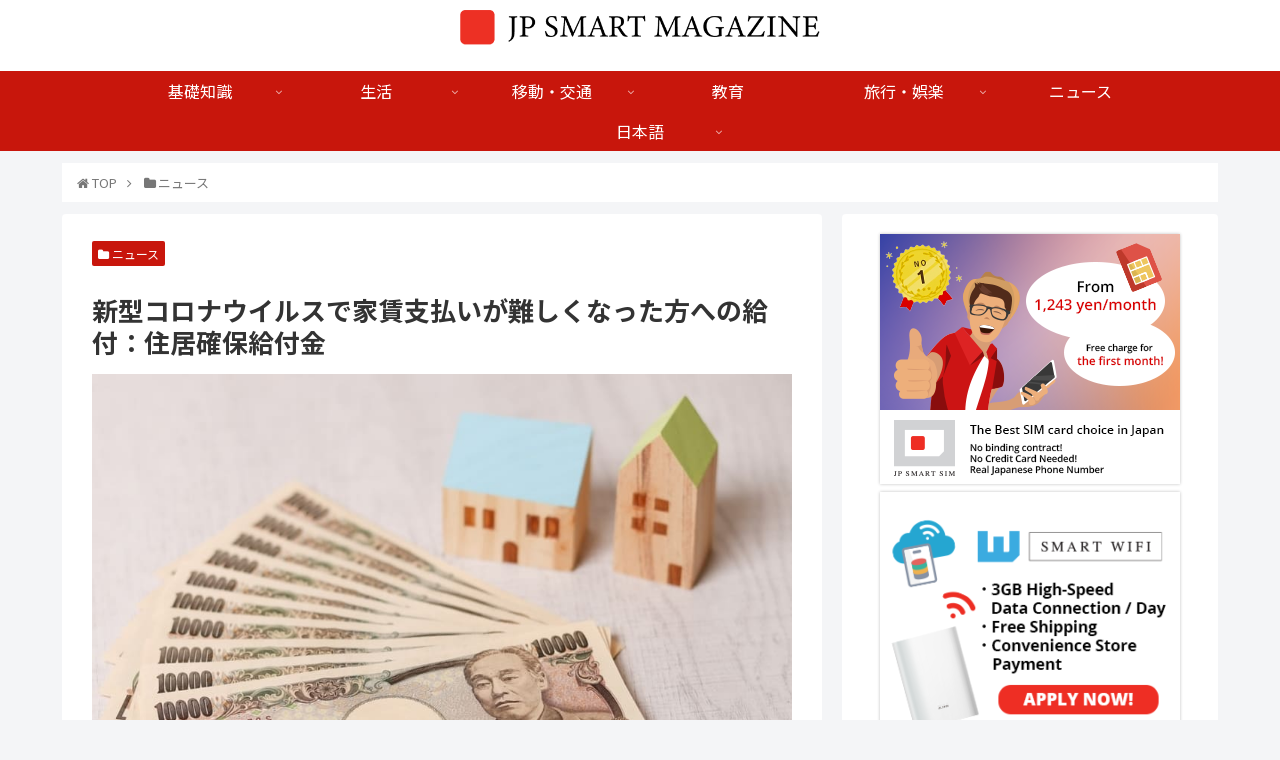

--- FILE ---
content_type: text/html; charset=UTF-8
request_url: https://www.jpsmart-club.com/ja/housing-security-benefit-ja/
body_size: 25462
content:
<!doctype html>
<html lang="ja">

<head>
<meta charset="utf-8">
<meta http-equiv="X-UA-Compatible" content="IE=edge">
<meta name="viewport" content="width=device-width, initial-scale=1.0, viewport-fit=cover"/>

  <link rel="amphtml" href="https://www.jpsmart-club.com/ja/housing-security-benefit-ja/?amp=1">
<!-- preconnect dns-prefetch -->
<link rel="preconnect dns-prefetch" href="//www.googletagmanager.com">
<link rel="preconnect dns-prefetch" href="//www.google-analytics.com">
<link rel="preconnect dns-prefetch" href="//ajax.googleapis.com">
<link rel="preconnect dns-prefetch" href="//cdnjs.cloudflare.com">
<link rel="preconnect dns-prefetch" href="//pagead2.googlesyndication.com">
<link rel="preconnect dns-prefetch" href="//googleads.g.doubleclick.net">
<link rel="preconnect dns-prefetch" href="//tpc.googlesyndication.com">
<link rel="preconnect dns-prefetch" href="//ad.doubleclick.net">
<link rel="preconnect dns-prefetch" href="//www.gstatic.com">
<link rel="preconnect dns-prefetch" href="//cse.google.com">
<link rel="preconnect dns-prefetch" href="//fonts.gstatic.com">
<link rel="preconnect dns-prefetch" href="//fonts.googleapis.com">
<link rel="preconnect dns-prefetch" href="//cms.quantserve.com">
<link rel="preconnect dns-prefetch" href="//secure.gravatar.com">
<link rel="preconnect dns-prefetch" href="//cdn.syndication.twimg.com">
<link rel="preconnect dns-prefetch" href="//cdn.jsdelivr.net">
<link rel="preconnect dns-prefetch" href="//images-fe.ssl-images-amazon.com">
<link rel="preconnect dns-prefetch" href="//completion.amazon.com">
<link rel="preconnect dns-prefetch" href="//m.media-amazon.com">
<link rel="preconnect dns-prefetch" href="//i.moshimo.com">
<link rel="preconnect dns-prefetch" href="//aml.valuecommerce.com">
<link rel="preconnect dns-prefetch" href="//dalc.valuecommerce.com">
<link rel="preconnect dns-prefetch" href="//dalb.valuecommerce.com">
<!-- Google Tag Manager -->
<script>(function(w,d,s,l,i){w[l]=w[l]||[];w[l].push({'gtm.start':
new Date().getTime(),event:'gtm.js'});var f=d.getElementsByTagName(s)[0],
j=d.createElement(s),dl=l!='dataLayer'?'&l='+l:'';j.async=true;j.src=
'https://www.googletagmanager.com/gtm.js?id='+i+dl;f.parentNode.insertBefore(j,f);
})(window,document,'script','dataLayer','GTM-WF43TK2');</script>
<!-- End Google Tag Manager -->
<title>新型コロナウイルスで家賃支払いが難しくなった方への給付：住居確保給付金  &#8211;  JP SMART MAGAZINE</title>

<!-- OGP -->
<meta property="og:type" content="article">
<meta property="og:description" content="新型コロナウイルスに伴う外出自粛要請により収入が減少し、毎月の家賃を支払うことが難しくなる人がこれから数多く出てくるかもしれません。そうしたときに利用できる制度として「住居確保給付金」というものがありますので、この記事ではその制度の内容と申">
<meta property="og:title" content="新型コロナウイルスで家賃支払いが難しくなった方への給付：住居確保給付金">
<meta property="og:url" content="https://www.jpsmart-club.com/ja/housing-security-benefit-ja/">
<meta property="og:image" content="https://www.jpsmart-club.com/wp-content/uploads/2020/04/rent-img.jpg">
<meta property="og:site_name" content="JP SMART MAGAZINE">
<meta property="og:locale" content="ja_JP">
<meta property="article:published_time" content="2020-04-20T15:35:47+09:00" />
<meta property="article:modified_time" content="2020-04-20T15:35:47+09:00" />
<meta property="article:section" content="ニュース">
<!-- /OGP -->

<!-- Twitter Card -->
<meta name="twitter:card" content="summary_large_image">
<meta property="twitter:description" content="新型コロナウイルスに伴う外出自粛要請により収入が減少し、毎月の家賃を支払うことが難しくなる人がこれから数多く出てくるかもしれません。そうしたときに利用できる制度として「住居確保給付金」というものがありますので、この記事ではその制度の内容と申">
<meta property="twitter:title" content="新型コロナウイルスで家賃支払いが難しくなった方への給付：住居確保給付金">
<meta property="twitter:url" content="https://www.jpsmart-club.com/ja/housing-security-benefit-ja/">
<meta name="twitter:image" content="https://www.jpsmart-club.com/wp-content/uploads/2020/04/rent-img.jpg">
<meta name="twitter:domain" content="www.jpsmart-club.com">
<!-- /Twitter Card -->
<link rel='dns-prefetch' href='//ajax.googleapis.com' />
<link rel='dns-prefetch' href='//cdnjs.cloudflare.com' />
<link rel='dns-prefetch' href='//fonts.googleapis.com' />
<link rel='dns-prefetch' href='//s.w.org' />
<link rel="alternate" type="application/rss+xml" title="JP SMART MAGAZINE &raquo; フィード" href="https://www.jpsmart-club.com/ja/feed/" />
<link rel="alternate" type="application/rss+xml" title="JP SMART MAGAZINE &raquo; コメントフィード" href="https://www.jpsmart-club.com/ja/comments/feed/" />
<link rel='stylesheet' id='cocoon-style-css'  href='https://www.jpsmart-club.com/wp-content/themes/cocoon-master/style.css?ver=5.3.20&#038;fver=20200827123705' media='all' />
<style id='cocoon-style-inline-css'>
@media screen and (max-width:480px){.page-body,.menu-content{font-size:16px}}#header-container,#header-container .navi,#navi .navi-in>.menu-header .sub-menu,.article h2,.sidebar h3,.cat-link,.cat-label,.appeal-content .appeal-button,.demo .cat-label,.blogcard-type .blogcard-label,#footer{background-color:#c8160c}#navi .navi-in a:hover,#footer a:hover{background-color:rgba(255,255,255,.2)}.article h3,.article h4,.article h5,.article h6,.cat-link,.tag-link{border-color:#c8160c}blockquote::before,blockquote::after,.pager-post-navi a.a-wrap::before{color:rgba(200,22,12,.5)}blockquote,.key-btn{background-color:rgba(200,22,12,.05);border-color:rgba(200,22,12,.5)}pre,.pager-links span,table th,.pagination .current{background-color:rgba(200,22,12,.1);border-color:rgba(200,22,12,.5)}table th,table td,.page-numbers,.page-numbers.dots,.tagcloud a,.list.ecb-entry-border .entry-card-wrap,.related-entries.recb-entry-border .related-entry-card-wrap,.carousel .a-wrap,.pager-post-navi.post-navi-border a.a-wrap,.article .toc,.a-wrap .blogcard,.author-box,.comment-reply-link,.ranking-item{border-color:rgba(200,22,12,.5)}table tr:nth-of-type(2n+1),.page-numbers.dots,.a-wrap:hover,.pagination a:hover,.pagination-next-link:hover,.widget_recent_entries ul li a:hover,.widget_categories ul li a:hover,.widget_archive ul li a:hover,.widget_pages ul li a:hover,.widget_meta ul li a:hover,.widget_rss ul li a:hover,.widget_nav_menu ul li a:hover,.pager-links a:hover span,.tag-link:hover,.tagcloud a:hover{background-color:rgba(200,22,12,.05)}.header,.header .site-name-text,#navi .navi-in a,#navi .navi-in a:hover,.article h2,.sidebar h3,#footer,#footer a{color:#fff}.header{background-color:#fff}#navi .navi-in a:hover{background-color:rgba(255,255,255,.2)}.appeal{background-image:url(https://www.jpsmart-club.com/wp-content/uploads/2020/03/media_img_3.jpg)}.appeal .appeal-in{min-height:500px}.main{width:760px}.sidebar{width:376px}.wrap{width:1156px}@media screen and (max-width:1160px){.wrap{width:auto}.main,.sidebar,.sidebar-left .main,.sidebar-left .sidebar{margin:0 .5%}.main{width:67%}.sidebar{padding:10px;width:30%}.entry-card-thumb{width:38%}.entry-card-content{margin-left:40%}}body::after{content:url(https://www.jpsmart-club.com/wp-content/themes/cocoon-master/lib/analytics/access.php?post_id=2465&post_type=post);visibility:hidden;position:absolute;bottom:0;right:0;width:1px;height:1px;overflow:hidden}.logo-header img{width:360px;height:auto}.toc-checkbox{display:none}.toc-content{visibility:hidden;height:0;opacity:.2;transition:all .5s ease-out}.toc-checkbox:checked~.toc-content{visibility:visible;padding-top:.6em;height:100%;opacity:1}.toc-title::after{content:'[Open]';margin-left:.5em;cursor:pointer;font-size:.8em}.toc-title:hover::after{text-decoration:underline}.toc-checkbox:checked+.toc-title::after{content:'[Close]'}#respond{display:none}.entry-content>*,.demo .entry-content p{line-height:1.8}.entry-content>*,.demo .entry-content p{margin-top:1.4em;margin-bottom:1.4em}.article .micro-top{margin-bottom:-1.54em}.article .micro-balloon{margin-bottom:-1.12em}.article .micro-bottom{margin-top:-1.54em}.article .micro-bottom.micro-balloon{margin-top:-1.12em;margin-bottom:1.4em}.blank-box.bb-key-color{border-color:#c8160c}.iic-key-color li::before{color:#c8160c}.blank-box.bb-tab.bb-key-color::before{background-color:#c8160c}.tb-key-color .toggle-button{border:1px solid #c8160c;background:#c8160c;color:#fff}.tb-key-color .toggle-button::before{color:#ccc}.tb-key-color .toggle-checkbox:checked~.toggle-content{border-color:#c8160c}.cb-key-color.caption-box{border-color:#c8160c}.cb-key-color .caption-box-label{background-color:#c8160c;color:#fff}.tcb-key-color .tab-caption-box-label{background-color:#c8160c;color:#fff}.tcb-key-color .tab-caption-box-content{border-color:#c8160c}.lb-key-color .label-box-content{border-color:#c8160c}.mc-key-color{background-color:#c8160c;color:#fff;border:0}.mc-key-color.micro-bottom::after{border-bottom-color:#c8160c;border-top-color:transparent}.mc-key-color::before{border-top-color:transparent;border-bottom-color:transparent}.mc-key-color::after{border-top-color:#c8160c}.btn-key-color,.btn-wrap.btn-wrap-key-color>a{background-color:#c8160c}.has-text-color.has-key-color-color{color:#c8160c}.has-background.has-key-color-background-color{background-color:#c8160c}.article.page-body,body#tinymce.wp-editor{background-color:#fff}.article.page-body,.editor-post-title__block .editor-post-title__input,body#tinymce.wp-editor{color:#333}.body .has-key-color-background-color{background-color:#c8160c}.body .has-key-color-color{color:#c8160c}.body .has-key-color-border-color{border-color:#c8160c}.btn-wrap.has-key-color-background-color>a{background-color:#c8160c}.btn-wrap.has-key-color-color>a{color:#c8160c}.btn-wrap.has-key-color-border-color>a{border-color:#c8160c}.bb-tab.has-key-color-border-color .bb-label{background-color:#c8160c}.toggle-wrap.has-key-color-border-color .toggle-button{background-color:#c8160c}.toggle-wrap.has-key-color-border-color .toggle-button,.toggle-wrap.has-key-color-border-color .toggle-content{border-color:#c8160c}.iconlist-box.has-key-color-icon-color li::before{color:#c8160c}.micro-balloon.has-key-color-background-color{background-color:#c8160c;border-color:transparent}.micro-balloon.has-key-color-background-color.micro-bottom::after{border-bottom-color:#c8160c;border-top-color:transparent}.micro-balloon.has-key-color-background-color::before{border-top-color:transparent;border-bottom-color:transparent}.micro-balloon.has-key-color-background-color::after{border-top-color:#c8160c}.micro-balloon.has-border-color.has-key-color-border-color{border-color:#c8160c}.micro-balloon.micro-top.has-key-color-border-color::before{border-top-color:#c8160c}.micro-balloon.micro-bottom.has-key-color-border-color::before{border-bottom-color:#c8160c}.caption-box.has-key-color-border-color .box-label{background-color:#c8160c}.tab-caption-box.has-key-color-border-color .box-label{background-color:#c8160c}.tab-caption-box.has-key-color-border-color .box-content{border-color:#c8160c}.tab-caption-box.has-key-color-background-color .box-content{background-color:#c8160c}.label-box.has-key-color-border-color .box-content{border-color:#c8160c}.label-box.has-key-color-background-color .box-content{background-color:#c8160c}.sbp-l .speech-balloon.has-key-color-border-color::before{border-right-color:#c8160c}.sbp-r .speech-balloon.has-key-color-border-color::before{border-left-color:#c8160c}.sbp-l .speech-balloon.has-key-color-background-color::after{border-right-color:#c8160c}.sbp-r .speech-balloon.has-key-color-background-color::after{border-left-color:#c8160c}.sbs-line.sbp-r .speech-balloon.has-key-color-background-color{background-color:#c8160c}.sbs-line.sbp-r .speech-balloon.has-key-color-border-color{border-color:#c8160c}.speech-wrap.sbs-think .speech-balloon.has-key-color-border-color::before,.speech-wrap.sbs-think .speech-balloon.has-key-color-border-color::after{border-color:#c8160c}.sbs-think .speech-balloon.has-key-color-background-color::before,.sbs-think .speech-balloon.has-key-color-background-color::after{background-color:#c8160c}.timeline-box.has-key-color-point-color .timeline-item::before{background-color:#c8160c}.body .has-red-background-color{background-color:#e60033}.body .has-red-color{color:#e60033}.body .has-red-border-color{border-color:#e60033}.btn-wrap.has-red-background-color>a{background-color:#e60033}.btn-wrap.has-red-color>a{color:#e60033}.btn-wrap.has-red-border-color>a{border-color:#e60033}.bb-tab.has-red-border-color .bb-label{background-color:#e60033}.toggle-wrap.has-red-border-color .toggle-button{background-color:#e60033}.toggle-wrap.has-red-border-color .toggle-button,.toggle-wrap.has-red-border-color .toggle-content{border-color:#e60033}.iconlist-box.has-red-icon-color li::before{color:#e60033}.micro-balloon.has-red-background-color{background-color:#e60033;border-color:transparent}.micro-balloon.has-red-background-color.micro-bottom::after{border-bottom-color:#e60033;border-top-color:transparent}.micro-balloon.has-red-background-color::before{border-top-color:transparent;border-bottom-color:transparent}.micro-balloon.has-red-background-color::after{border-top-color:#e60033}.micro-balloon.has-border-color.has-red-border-color{border-color:#e60033}.micro-balloon.micro-top.has-red-border-color::before{border-top-color:#e60033}.micro-balloon.micro-bottom.has-red-border-color::before{border-bottom-color:#e60033}.caption-box.has-red-border-color .box-label{background-color:#e60033}.tab-caption-box.has-red-border-color .box-label{background-color:#e60033}.tab-caption-box.has-red-border-color .box-content{border-color:#e60033}.tab-caption-box.has-red-background-color .box-content{background-color:#e60033}.label-box.has-red-border-color .box-content{border-color:#e60033}.label-box.has-red-background-color .box-content{background-color:#e60033}.sbp-l .speech-balloon.has-red-border-color::before{border-right-color:#e60033}.sbp-r .speech-balloon.has-red-border-color::before{border-left-color:#e60033}.sbp-l .speech-balloon.has-red-background-color::after{border-right-color:#e60033}.sbp-r .speech-balloon.has-red-background-color::after{border-left-color:#e60033}.sbs-line.sbp-r .speech-balloon.has-red-background-color{background-color:#e60033}.sbs-line.sbp-r .speech-balloon.has-red-border-color{border-color:#e60033}.speech-wrap.sbs-think .speech-balloon.has-red-border-color::before,.speech-wrap.sbs-think .speech-balloon.has-red-border-color::after{border-color:#e60033}.sbs-think .speech-balloon.has-red-background-color::before,.sbs-think .speech-balloon.has-red-background-color::after{background-color:#e60033}.timeline-box.has-red-point-color .timeline-item::before{background-color:#e60033}.body .has-pink-background-color{background-color:#e95295}.body .has-pink-color{color:#e95295}.body .has-pink-border-color{border-color:#e95295}.btn-wrap.has-pink-background-color>a{background-color:#e95295}.btn-wrap.has-pink-color>a{color:#e95295}.btn-wrap.has-pink-border-color>a{border-color:#e95295}.bb-tab.has-pink-border-color .bb-label{background-color:#e95295}.toggle-wrap.has-pink-border-color .toggle-button{background-color:#e95295}.toggle-wrap.has-pink-border-color .toggle-button,.toggle-wrap.has-pink-border-color .toggle-content{border-color:#e95295}.iconlist-box.has-pink-icon-color li::before{color:#e95295}.micro-balloon.has-pink-background-color{background-color:#e95295;border-color:transparent}.micro-balloon.has-pink-background-color.micro-bottom::after{border-bottom-color:#e95295;border-top-color:transparent}.micro-balloon.has-pink-background-color::before{border-top-color:transparent;border-bottom-color:transparent}.micro-balloon.has-pink-background-color::after{border-top-color:#e95295}.micro-balloon.has-border-color.has-pink-border-color{border-color:#e95295}.micro-balloon.micro-top.has-pink-border-color::before{border-top-color:#e95295}.micro-balloon.micro-bottom.has-pink-border-color::before{border-bottom-color:#e95295}.caption-box.has-pink-border-color .box-label{background-color:#e95295}.tab-caption-box.has-pink-border-color .box-label{background-color:#e95295}.tab-caption-box.has-pink-border-color .box-content{border-color:#e95295}.tab-caption-box.has-pink-background-color .box-content{background-color:#e95295}.label-box.has-pink-border-color .box-content{border-color:#e95295}.label-box.has-pink-background-color .box-content{background-color:#e95295}.sbp-l .speech-balloon.has-pink-border-color::before{border-right-color:#e95295}.sbp-r .speech-balloon.has-pink-border-color::before{border-left-color:#e95295}.sbp-l .speech-balloon.has-pink-background-color::after{border-right-color:#e95295}.sbp-r .speech-balloon.has-pink-background-color::after{border-left-color:#e95295}.sbs-line.sbp-r .speech-balloon.has-pink-background-color{background-color:#e95295}.sbs-line.sbp-r .speech-balloon.has-pink-border-color{border-color:#e95295}.speech-wrap.sbs-think .speech-balloon.has-pink-border-color::before,.speech-wrap.sbs-think .speech-balloon.has-pink-border-color::after{border-color:#e95295}.sbs-think .speech-balloon.has-pink-background-color::before,.sbs-think .speech-balloon.has-pink-background-color::after{background-color:#e95295}.timeline-box.has-pink-point-color .timeline-item::before{background-color:#e95295}.body .has-purple-background-color{background-color:#884898}.body .has-purple-color{color:#884898}.body .has-purple-border-color{border-color:#884898}.btn-wrap.has-purple-background-color>a{background-color:#884898}.btn-wrap.has-purple-color>a{color:#884898}.btn-wrap.has-purple-border-color>a{border-color:#884898}.bb-tab.has-purple-border-color .bb-label{background-color:#884898}.toggle-wrap.has-purple-border-color .toggle-button{background-color:#884898}.toggle-wrap.has-purple-border-color .toggle-button,.toggle-wrap.has-purple-border-color .toggle-content{border-color:#884898}.iconlist-box.has-purple-icon-color li::before{color:#884898}.micro-balloon.has-purple-background-color{background-color:#884898;border-color:transparent}.micro-balloon.has-purple-background-color.micro-bottom::after{border-bottom-color:#884898;border-top-color:transparent}.micro-balloon.has-purple-background-color::before{border-top-color:transparent;border-bottom-color:transparent}.micro-balloon.has-purple-background-color::after{border-top-color:#884898}.micro-balloon.has-border-color.has-purple-border-color{border-color:#884898}.micro-balloon.micro-top.has-purple-border-color::before{border-top-color:#884898}.micro-balloon.micro-bottom.has-purple-border-color::before{border-bottom-color:#884898}.caption-box.has-purple-border-color .box-label{background-color:#884898}.tab-caption-box.has-purple-border-color .box-label{background-color:#884898}.tab-caption-box.has-purple-border-color .box-content{border-color:#884898}.tab-caption-box.has-purple-background-color .box-content{background-color:#884898}.label-box.has-purple-border-color .box-content{border-color:#884898}.label-box.has-purple-background-color .box-content{background-color:#884898}.sbp-l .speech-balloon.has-purple-border-color::before{border-right-color:#884898}.sbp-r .speech-balloon.has-purple-border-color::before{border-left-color:#884898}.sbp-l .speech-balloon.has-purple-background-color::after{border-right-color:#884898}.sbp-r .speech-balloon.has-purple-background-color::after{border-left-color:#884898}.sbs-line.sbp-r .speech-balloon.has-purple-background-color{background-color:#884898}.sbs-line.sbp-r .speech-balloon.has-purple-border-color{border-color:#884898}.speech-wrap.sbs-think .speech-balloon.has-purple-border-color::before,.speech-wrap.sbs-think .speech-balloon.has-purple-border-color::after{border-color:#884898}.sbs-think .speech-balloon.has-purple-background-color::before,.sbs-think .speech-balloon.has-purple-background-color::after{background-color:#884898}.timeline-box.has-purple-point-color .timeline-item::before{background-color:#884898}.body .has-deep-background-color{background-color:#55295b}.body .has-deep-color{color:#55295b}.body .has-deep-border-color{border-color:#55295b}.btn-wrap.has-deep-background-color>a{background-color:#55295b}.btn-wrap.has-deep-color>a{color:#55295b}.btn-wrap.has-deep-border-color>a{border-color:#55295b}.bb-tab.has-deep-border-color .bb-label{background-color:#55295b}.toggle-wrap.has-deep-border-color .toggle-button{background-color:#55295b}.toggle-wrap.has-deep-border-color .toggle-button,.toggle-wrap.has-deep-border-color .toggle-content{border-color:#55295b}.iconlist-box.has-deep-icon-color li::before{color:#55295b}.micro-balloon.has-deep-background-color{background-color:#55295b;border-color:transparent}.micro-balloon.has-deep-background-color.micro-bottom::after{border-bottom-color:#55295b;border-top-color:transparent}.micro-balloon.has-deep-background-color::before{border-top-color:transparent;border-bottom-color:transparent}.micro-balloon.has-deep-background-color::after{border-top-color:#55295b}.micro-balloon.has-border-color.has-deep-border-color{border-color:#55295b}.micro-balloon.micro-top.has-deep-border-color::before{border-top-color:#55295b}.micro-balloon.micro-bottom.has-deep-border-color::before{border-bottom-color:#55295b}.caption-box.has-deep-border-color .box-label{background-color:#55295b}.tab-caption-box.has-deep-border-color .box-label{background-color:#55295b}.tab-caption-box.has-deep-border-color .box-content{border-color:#55295b}.tab-caption-box.has-deep-background-color .box-content{background-color:#55295b}.label-box.has-deep-border-color .box-content{border-color:#55295b}.label-box.has-deep-background-color .box-content{background-color:#55295b}.sbp-l .speech-balloon.has-deep-border-color::before{border-right-color:#55295b}.sbp-r .speech-balloon.has-deep-border-color::before{border-left-color:#55295b}.sbp-l .speech-balloon.has-deep-background-color::after{border-right-color:#55295b}.sbp-r .speech-balloon.has-deep-background-color::after{border-left-color:#55295b}.sbs-line.sbp-r .speech-balloon.has-deep-background-color{background-color:#55295b}.sbs-line.sbp-r .speech-balloon.has-deep-border-color{border-color:#55295b}.speech-wrap.sbs-think .speech-balloon.has-deep-border-color::before,.speech-wrap.sbs-think .speech-balloon.has-deep-border-color::after{border-color:#55295b}.sbs-think .speech-balloon.has-deep-background-color::before,.sbs-think .speech-balloon.has-deep-background-color::after{background-color:#55295b}.timeline-box.has-deep-point-color .timeline-item::before{background-color:#55295b}.body .has-indigo-background-color{background-color:#1e50a2}.body .has-indigo-color{color:#1e50a2}.body .has-indigo-border-color{border-color:#1e50a2}.btn-wrap.has-indigo-background-color>a{background-color:#1e50a2}.btn-wrap.has-indigo-color>a{color:#1e50a2}.btn-wrap.has-indigo-border-color>a{border-color:#1e50a2}.bb-tab.has-indigo-border-color .bb-label{background-color:#1e50a2}.toggle-wrap.has-indigo-border-color .toggle-button{background-color:#1e50a2}.toggle-wrap.has-indigo-border-color .toggle-button,.toggle-wrap.has-indigo-border-color .toggle-content{border-color:#1e50a2}.iconlist-box.has-indigo-icon-color li::before{color:#1e50a2}.micro-balloon.has-indigo-background-color{background-color:#1e50a2;border-color:transparent}.micro-balloon.has-indigo-background-color.micro-bottom::after{border-bottom-color:#1e50a2;border-top-color:transparent}.micro-balloon.has-indigo-background-color::before{border-top-color:transparent;border-bottom-color:transparent}.micro-balloon.has-indigo-background-color::after{border-top-color:#1e50a2}.micro-balloon.has-border-color.has-indigo-border-color{border-color:#1e50a2}.micro-balloon.micro-top.has-indigo-border-color::before{border-top-color:#1e50a2}.micro-balloon.micro-bottom.has-indigo-border-color::before{border-bottom-color:#1e50a2}.caption-box.has-indigo-border-color .box-label{background-color:#1e50a2}.tab-caption-box.has-indigo-border-color .box-label{background-color:#1e50a2}.tab-caption-box.has-indigo-border-color .box-content{border-color:#1e50a2}.tab-caption-box.has-indigo-background-color .box-content{background-color:#1e50a2}.label-box.has-indigo-border-color .box-content{border-color:#1e50a2}.label-box.has-indigo-background-color .box-content{background-color:#1e50a2}.sbp-l .speech-balloon.has-indigo-border-color::before{border-right-color:#1e50a2}.sbp-r .speech-balloon.has-indigo-border-color::before{border-left-color:#1e50a2}.sbp-l .speech-balloon.has-indigo-background-color::after{border-right-color:#1e50a2}.sbp-r .speech-balloon.has-indigo-background-color::after{border-left-color:#1e50a2}.sbs-line.sbp-r .speech-balloon.has-indigo-background-color{background-color:#1e50a2}.sbs-line.sbp-r .speech-balloon.has-indigo-border-color{border-color:#1e50a2}.speech-wrap.sbs-think .speech-balloon.has-indigo-border-color::before,.speech-wrap.sbs-think .speech-balloon.has-indigo-border-color::after{border-color:#1e50a2}.sbs-think .speech-balloon.has-indigo-background-color::before,.sbs-think .speech-balloon.has-indigo-background-color::after{background-color:#1e50a2}.timeline-box.has-indigo-point-color .timeline-item::before{background-color:#1e50a2}.body .has-blue-background-color{background-color:#0095d9}.body .has-blue-color{color:#0095d9}.body .has-blue-border-color{border-color:#0095d9}.btn-wrap.has-blue-background-color>a{background-color:#0095d9}.btn-wrap.has-blue-color>a{color:#0095d9}.btn-wrap.has-blue-border-color>a{border-color:#0095d9}.bb-tab.has-blue-border-color .bb-label{background-color:#0095d9}.toggle-wrap.has-blue-border-color .toggle-button{background-color:#0095d9}.toggle-wrap.has-blue-border-color .toggle-button,.toggle-wrap.has-blue-border-color .toggle-content{border-color:#0095d9}.iconlist-box.has-blue-icon-color li::before{color:#0095d9}.micro-balloon.has-blue-background-color{background-color:#0095d9;border-color:transparent}.micro-balloon.has-blue-background-color.micro-bottom::after{border-bottom-color:#0095d9;border-top-color:transparent}.micro-balloon.has-blue-background-color::before{border-top-color:transparent;border-bottom-color:transparent}.micro-balloon.has-blue-background-color::after{border-top-color:#0095d9}.micro-balloon.has-border-color.has-blue-border-color{border-color:#0095d9}.micro-balloon.micro-top.has-blue-border-color::before{border-top-color:#0095d9}.micro-balloon.micro-bottom.has-blue-border-color::before{border-bottom-color:#0095d9}.caption-box.has-blue-border-color .box-label{background-color:#0095d9}.tab-caption-box.has-blue-border-color .box-label{background-color:#0095d9}.tab-caption-box.has-blue-border-color .box-content{border-color:#0095d9}.tab-caption-box.has-blue-background-color .box-content{background-color:#0095d9}.label-box.has-blue-border-color .box-content{border-color:#0095d9}.label-box.has-blue-background-color .box-content{background-color:#0095d9}.sbp-l .speech-balloon.has-blue-border-color::before{border-right-color:#0095d9}.sbp-r .speech-balloon.has-blue-border-color::before{border-left-color:#0095d9}.sbp-l .speech-balloon.has-blue-background-color::after{border-right-color:#0095d9}.sbp-r .speech-balloon.has-blue-background-color::after{border-left-color:#0095d9}.sbs-line.sbp-r .speech-balloon.has-blue-background-color{background-color:#0095d9}.sbs-line.sbp-r .speech-balloon.has-blue-border-color{border-color:#0095d9}.speech-wrap.sbs-think .speech-balloon.has-blue-border-color::before,.speech-wrap.sbs-think .speech-balloon.has-blue-border-color::after{border-color:#0095d9}.sbs-think .speech-balloon.has-blue-background-color::before,.sbs-think .speech-balloon.has-blue-background-color::after{background-color:#0095d9}.timeline-box.has-blue-point-color .timeline-item::before{background-color:#0095d9}.body .has-light-blue-background-color{background-color:#2ca9e1}.body .has-light-blue-color{color:#2ca9e1}.body .has-light-blue-border-color{border-color:#2ca9e1}.btn-wrap.has-light-blue-background-color>a{background-color:#2ca9e1}.btn-wrap.has-light-blue-color>a{color:#2ca9e1}.btn-wrap.has-light-blue-border-color>a{border-color:#2ca9e1}.bb-tab.has-light-blue-border-color .bb-label{background-color:#2ca9e1}.toggle-wrap.has-light-blue-border-color .toggle-button{background-color:#2ca9e1}.toggle-wrap.has-light-blue-border-color .toggle-button,.toggle-wrap.has-light-blue-border-color .toggle-content{border-color:#2ca9e1}.iconlist-box.has-light-blue-icon-color li::before{color:#2ca9e1}.micro-balloon.has-light-blue-background-color{background-color:#2ca9e1;border-color:transparent}.micro-balloon.has-light-blue-background-color.micro-bottom::after{border-bottom-color:#2ca9e1;border-top-color:transparent}.micro-balloon.has-light-blue-background-color::before{border-top-color:transparent;border-bottom-color:transparent}.micro-balloon.has-light-blue-background-color::after{border-top-color:#2ca9e1}.micro-balloon.has-border-color.has-light-blue-border-color{border-color:#2ca9e1}.micro-balloon.micro-top.has-light-blue-border-color::before{border-top-color:#2ca9e1}.micro-balloon.micro-bottom.has-light-blue-border-color::before{border-bottom-color:#2ca9e1}.caption-box.has-light-blue-border-color .box-label{background-color:#2ca9e1}.tab-caption-box.has-light-blue-border-color .box-label{background-color:#2ca9e1}.tab-caption-box.has-light-blue-border-color .box-content{border-color:#2ca9e1}.tab-caption-box.has-light-blue-background-color .box-content{background-color:#2ca9e1}.label-box.has-light-blue-border-color .box-content{border-color:#2ca9e1}.label-box.has-light-blue-background-color .box-content{background-color:#2ca9e1}.sbp-l .speech-balloon.has-light-blue-border-color::before{border-right-color:#2ca9e1}.sbp-r .speech-balloon.has-light-blue-border-color::before{border-left-color:#2ca9e1}.sbp-l .speech-balloon.has-light-blue-background-color::after{border-right-color:#2ca9e1}.sbp-r .speech-balloon.has-light-blue-background-color::after{border-left-color:#2ca9e1}.sbs-line.sbp-r .speech-balloon.has-light-blue-background-color{background-color:#2ca9e1}.sbs-line.sbp-r .speech-balloon.has-light-blue-border-color{border-color:#2ca9e1}.speech-wrap.sbs-think .speech-balloon.has-light-blue-border-color::before,.speech-wrap.sbs-think .speech-balloon.has-light-blue-border-color::after{border-color:#2ca9e1}.sbs-think .speech-balloon.has-light-blue-background-color::before,.sbs-think .speech-balloon.has-light-blue-background-color::after{background-color:#2ca9e1}.timeline-box.has-light-blue-point-color .timeline-item::before{background-color:#2ca9e1}.body .has-cyan-background-color{background-color:#00a3af}.body .has-cyan-color{color:#00a3af}.body .has-cyan-border-color{border-color:#00a3af}.btn-wrap.has-cyan-background-color>a{background-color:#00a3af}.btn-wrap.has-cyan-color>a{color:#00a3af}.btn-wrap.has-cyan-border-color>a{border-color:#00a3af}.bb-tab.has-cyan-border-color .bb-label{background-color:#00a3af}.toggle-wrap.has-cyan-border-color .toggle-button{background-color:#00a3af}.toggle-wrap.has-cyan-border-color .toggle-button,.toggle-wrap.has-cyan-border-color .toggle-content{border-color:#00a3af}.iconlist-box.has-cyan-icon-color li::before{color:#00a3af}.micro-balloon.has-cyan-background-color{background-color:#00a3af;border-color:transparent}.micro-balloon.has-cyan-background-color.micro-bottom::after{border-bottom-color:#00a3af;border-top-color:transparent}.micro-balloon.has-cyan-background-color::before{border-top-color:transparent;border-bottom-color:transparent}.micro-balloon.has-cyan-background-color::after{border-top-color:#00a3af}.micro-balloon.has-border-color.has-cyan-border-color{border-color:#00a3af}.micro-balloon.micro-top.has-cyan-border-color::before{border-top-color:#00a3af}.micro-balloon.micro-bottom.has-cyan-border-color::before{border-bottom-color:#00a3af}.caption-box.has-cyan-border-color .box-label{background-color:#00a3af}.tab-caption-box.has-cyan-border-color .box-label{background-color:#00a3af}.tab-caption-box.has-cyan-border-color .box-content{border-color:#00a3af}.tab-caption-box.has-cyan-background-color .box-content{background-color:#00a3af}.label-box.has-cyan-border-color .box-content{border-color:#00a3af}.label-box.has-cyan-background-color .box-content{background-color:#00a3af}.sbp-l .speech-balloon.has-cyan-border-color::before{border-right-color:#00a3af}.sbp-r .speech-balloon.has-cyan-border-color::before{border-left-color:#00a3af}.sbp-l .speech-balloon.has-cyan-background-color::after{border-right-color:#00a3af}.sbp-r .speech-balloon.has-cyan-background-color::after{border-left-color:#00a3af}.sbs-line.sbp-r .speech-balloon.has-cyan-background-color{background-color:#00a3af}.sbs-line.sbp-r .speech-balloon.has-cyan-border-color{border-color:#00a3af}.speech-wrap.sbs-think .speech-balloon.has-cyan-border-color::before,.speech-wrap.sbs-think .speech-balloon.has-cyan-border-color::after{border-color:#00a3af}.sbs-think .speech-balloon.has-cyan-background-color::before,.sbs-think .speech-balloon.has-cyan-background-color::after{background-color:#00a3af}.timeline-box.has-cyan-point-color .timeline-item::before{background-color:#00a3af}.body .has-teal-background-color{background-color:#007b43}.body .has-teal-color{color:#007b43}.body .has-teal-border-color{border-color:#007b43}.btn-wrap.has-teal-background-color>a{background-color:#007b43}.btn-wrap.has-teal-color>a{color:#007b43}.btn-wrap.has-teal-border-color>a{border-color:#007b43}.bb-tab.has-teal-border-color .bb-label{background-color:#007b43}.toggle-wrap.has-teal-border-color .toggle-button{background-color:#007b43}.toggle-wrap.has-teal-border-color .toggle-button,.toggle-wrap.has-teal-border-color .toggle-content{border-color:#007b43}.iconlist-box.has-teal-icon-color li::before{color:#007b43}.micro-balloon.has-teal-background-color{background-color:#007b43;border-color:transparent}.micro-balloon.has-teal-background-color.micro-bottom::after{border-bottom-color:#007b43;border-top-color:transparent}.micro-balloon.has-teal-background-color::before{border-top-color:transparent;border-bottom-color:transparent}.micro-balloon.has-teal-background-color::after{border-top-color:#007b43}.micro-balloon.has-border-color.has-teal-border-color{border-color:#007b43}.micro-balloon.micro-top.has-teal-border-color::before{border-top-color:#007b43}.micro-balloon.micro-bottom.has-teal-border-color::before{border-bottom-color:#007b43}.caption-box.has-teal-border-color .box-label{background-color:#007b43}.tab-caption-box.has-teal-border-color .box-label{background-color:#007b43}.tab-caption-box.has-teal-border-color .box-content{border-color:#007b43}.tab-caption-box.has-teal-background-color .box-content{background-color:#007b43}.label-box.has-teal-border-color .box-content{border-color:#007b43}.label-box.has-teal-background-color .box-content{background-color:#007b43}.sbp-l .speech-balloon.has-teal-border-color::before{border-right-color:#007b43}.sbp-r .speech-balloon.has-teal-border-color::before{border-left-color:#007b43}.sbp-l .speech-balloon.has-teal-background-color::after{border-right-color:#007b43}.sbp-r .speech-balloon.has-teal-background-color::after{border-left-color:#007b43}.sbs-line.sbp-r .speech-balloon.has-teal-background-color{background-color:#007b43}.sbs-line.sbp-r .speech-balloon.has-teal-border-color{border-color:#007b43}.speech-wrap.sbs-think .speech-balloon.has-teal-border-color::before,.speech-wrap.sbs-think .speech-balloon.has-teal-border-color::after{border-color:#007b43}.sbs-think .speech-balloon.has-teal-background-color::before,.sbs-think .speech-balloon.has-teal-background-color::after{background-color:#007b43}.timeline-box.has-teal-point-color .timeline-item::before{background-color:#007b43}.body .has-green-background-color{background-color:#3eb370}.body .has-green-color{color:#3eb370}.body .has-green-border-color{border-color:#3eb370}.btn-wrap.has-green-background-color>a{background-color:#3eb370}.btn-wrap.has-green-color>a{color:#3eb370}.btn-wrap.has-green-border-color>a{border-color:#3eb370}.bb-tab.has-green-border-color .bb-label{background-color:#3eb370}.toggle-wrap.has-green-border-color .toggle-button{background-color:#3eb370}.toggle-wrap.has-green-border-color .toggle-button,.toggle-wrap.has-green-border-color .toggle-content{border-color:#3eb370}.iconlist-box.has-green-icon-color li::before{color:#3eb370}.micro-balloon.has-green-background-color{background-color:#3eb370;border-color:transparent}.micro-balloon.has-green-background-color.micro-bottom::after{border-bottom-color:#3eb370;border-top-color:transparent}.micro-balloon.has-green-background-color::before{border-top-color:transparent;border-bottom-color:transparent}.micro-balloon.has-green-background-color::after{border-top-color:#3eb370}.micro-balloon.has-border-color.has-green-border-color{border-color:#3eb370}.micro-balloon.micro-top.has-green-border-color::before{border-top-color:#3eb370}.micro-balloon.micro-bottom.has-green-border-color::before{border-bottom-color:#3eb370}.caption-box.has-green-border-color .box-label{background-color:#3eb370}.tab-caption-box.has-green-border-color .box-label{background-color:#3eb370}.tab-caption-box.has-green-border-color .box-content{border-color:#3eb370}.tab-caption-box.has-green-background-color .box-content{background-color:#3eb370}.label-box.has-green-border-color .box-content{border-color:#3eb370}.label-box.has-green-background-color .box-content{background-color:#3eb370}.sbp-l .speech-balloon.has-green-border-color::before{border-right-color:#3eb370}.sbp-r .speech-balloon.has-green-border-color::before{border-left-color:#3eb370}.sbp-l .speech-balloon.has-green-background-color::after{border-right-color:#3eb370}.sbp-r .speech-balloon.has-green-background-color::after{border-left-color:#3eb370}.sbs-line.sbp-r .speech-balloon.has-green-background-color{background-color:#3eb370}.sbs-line.sbp-r .speech-balloon.has-green-border-color{border-color:#3eb370}.speech-wrap.sbs-think .speech-balloon.has-green-border-color::before,.speech-wrap.sbs-think .speech-balloon.has-green-border-color::after{border-color:#3eb370}.sbs-think .speech-balloon.has-green-background-color::before,.sbs-think .speech-balloon.has-green-background-color::after{background-color:#3eb370}.timeline-box.has-green-point-color .timeline-item::before{background-color:#3eb370}.body .has-light-green-background-color{background-color:#8bc34a}.body .has-light-green-color{color:#8bc34a}.body .has-light-green-border-color{border-color:#8bc34a}.btn-wrap.has-light-green-background-color>a{background-color:#8bc34a}.btn-wrap.has-light-green-color>a{color:#8bc34a}.btn-wrap.has-light-green-border-color>a{border-color:#8bc34a}.bb-tab.has-light-green-border-color .bb-label{background-color:#8bc34a}.toggle-wrap.has-light-green-border-color .toggle-button{background-color:#8bc34a}.toggle-wrap.has-light-green-border-color .toggle-button,.toggle-wrap.has-light-green-border-color .toggle-content{border-color:#8bc34a}.iconlist-box.has-light-green-icon-color li::before{color:#8bc34a}.micro-balloon.has-light-green-background-color{background-color:#8bc34a;border-color:transparent}.micro-balloon.has-light-green-background-color.micro-bottom::after{border-bottom-color:#8bc34a;border-top-color:transparent}.micro-balloon.has-light-green-background-color::before{border-top-color:transparent;border-bottom-color:transparent}.micro-balloon.has-light-green-background-color::after{border-top-color:#8bc34a}.micro-balloon.has-border-color.has-light-green-border-color{border-color:#8bc34a}.micro-balloon.micro-top.has-light-green-border-color::before{border-top-color:#8bc34a}.micro-balloon.micro-bottom.has-light-green-border-color::before{border-bottom-color:#8bc34a}.caption-box.has-light-green-border-color .box-label{background-color:#8bc34a}.tab-caption-box.has-light-green-border-color .box-label{background-color:#8bc34a}.tab-caption-box.has-light-green-border-color .box-content{border-color:#8bc34a}.tab-caption-box.has-light-green-background-color .box-content{background-color:#8bc34a}.label-box.has-light-green-border-color .box-content{border-color:#8bc34a}.label-box.has-light-green-background-color .box-content{background-color:#8bc34a}.sbp-l .speech-balloon.has-light-green-border-color::before{border-right-color:#8bc34a}.sbp-r .speech-balloon.has-light-green-border-color::before{border-left-color:#8bc34a}.sbp-l .speech-balloon.has-light-green-background-color::after{border-right-color:#8bc34a}.sbp-r .speech-balloon.has-light-green-background-color::after{border-left-color:#8bc34a}.sbs-line.sbp-r .speech-balloon.has-light-green-background-color{background-color:#8bc34a}.sbs-line.sbp-r .speech-balloon.has-light-green-border-color{border-color:#8bc34a}.speech-wrap.sbs-think .speech-balloon.has-light-green-border-color::before,.speech-wrap.sbs-think .speech-balloon.has-light-green-border-color::after{border-color:#8bc34a}.sbs-think .speech-balloon.has-light-green-background-color::before,.sbs-think .speech-balloon.has-light-green-background-color::after{background-color:#8bc34a}.timeline-box.has-light-green-point-color .timeline-item::before{background-color:#8bc34a}.body .has-lime-background-color{background-color:#c3d825}.body .has-lime-color{color:#c3d825}.body .has-lime-border-color{border-color:#c3d825}.btn-wrap.has-lime-background-color>a{background-color:#c3d825}.btn-wrap.has-lime-color>a{color:#c3d825}.btn-wrap.has-lime-border-color>a{border-color:#c3d825}.bb-tab.has-lime-border-color .bb-label{background-color:#c3d825}.toggle-wrap.has-lime-border-color .toggle-button{background-color:#c3d825}.toggle-wrap.has-lime-border-color .toggle-button,.toggle-wrap.has-lime-border-color .toggle-content{border-color:#c3d825}.iconlist-box.has-lime-icon-color li::before{color:#c3d825}.micro-balloon.has-lime-background-color{background-color:#c3d825;border-color:transparent}.micro-balloon.has-lime-background-color.micro-bottom::after{border-bottom-color:#c3d825;border-top-color:transparent}.micro-balloon.has-lime-background-color::before{border-top-color:transparent;border-bottom-color:transparent}.micro-balloon.has-lime-background-color::after{border-top-color:#c3d825}.micro-balloon.has-border-color.has-lime-border-color{border-color:#c3d825}.micro-balloon.micro-top.has-lime-border-color::before{border-top-color:#c3d825}.micro-balloon.micro-bottom.has-lime-border-color::before{border-bottom-color:#c3d825}.caption-box.has-lime-border-color .box-label{background-color:#c3d825}.tab-caption-box.has-lime-border-color .box-label{background-color:#c3d825}.tab-caption-box.has-lime-border-color .box-content{border-color:#c3d825}.tab-caption-box.has-lime-background-color .box-content{background-color:#c3d825}.label-box.has-lime-border-color .box-content{border-color:#c3d825}.label-box.has-lime-background-color .box-content{background-color:#c3d825}.sbp-l .speech-balloon.has-lime-border-color::before{border-right-color:#c3d825}.sbp-r .speech-balloon.has-lime-border-color::before{border-left-color:#c3d825}.sbp-l .speech-balloon.has-lime-background-color::after{border-right-color:#c3d825}.sbp-r .speech-balloon.has-lime-background-color::after{border-left-color:#c3d825}.sbs-line.sbp-r .speech-balloon.has-lime-background-color{background-color:#c3d825}.sbs-line.sbp-r .speech-balloon.has-lime-border-color{border-color:#c3d825}.speech-wrap.sbs-think .speech-balloon.has-lime-border-color::before,.speech-wrap.sbs-think .speech-balloon.has-lime-border-color::after{border-color:#c3d825}.sbs-think .speech-balloon.has-lime-background-color::before,.sbs-think .speech-balloon.has-lime-background-color::after{background-color:#c3d825}.timeline-box.has-lime-point-color .timeline-item::before{background-color:#c3d825}.body .has-yellow-background-color{background-color:#ffd900}.body .has-yellow-color{color:#ffd900}.body .has-yellow-border-color{border-color:#ffd900}.btn-wrap.has-yellow-background-color>a{background-color:#ffd900}.btn-wrap.has-yellow-color>a{color:#ffd900}.btn-wrap.has-yellow-border-color>a{border-color:#ffd900}.bb-tab.has-yellow-border-color .bb-label{background-color:#ffd900}.toggle-wrap.has-yellow-border-color .toggle-button{background-color:#ffd900}.toggle-wrap.has-yellow-border-color .toggle-button,.toggle-wrap.has-yellow-border-color .toggle-content{border-color:#ffd900}.iconlist-box.has-yellow-icon-color li::before{color:#ffd900}.micro-balloon.has-yellow-background-color{background-color:#ffd900;border-color:transparent}.micro-balloon.has-yellow-background-color.micro-bottom::after{border-bottom-color:#ffd900;border-top-color:transparent}.micro-balloon.has-yellow-background-color::before{border-top-color:transparent;border-bottom-color:transparent}.micro-balloon.has-yellow-background-color::after{border-top-color:#ffd900}.micro-balloon.has-border-color.has-yellow-border-color{border-color:#ffd900}.micro-balloon.micro-top.has-yellow-border-color::before{border-top-color:#ffd900}.micro-balloon.micro-bottom.has-yellow-border-color::before{border-bottom-color:#ffd900}.caption-box.has-yellow-border-color .box-label{background-color:#ffd900}.tab-caption-box.has-yellow-border-color .box-label{background-color:#ffd900}.tab-caption-box.has-yellow-border-color .box-content{border-color:#ffd900}.tab-caption-box.has-yellow-background-color .box-content{background-color:#ffd900}.label-box.has-yellow-border-color .box-content{border-color:#ffd900}.label-box.has-yellow-background-color .box-content{background-color:#ffd900}.sbp-l .speech-balloon.has-yellow-border-color::before{border-right-color:#ffd900}.sbp-r .speech-balloon.has-yellow-border-color::before{border-left-color:#ffd900}.sbp-l .speech-balloon.has-yellow-background-color::after{border-right-color:#ffd900}.sbp-r .speech-balloon.has-yellow-background-color::after{border-left-color:#ffd900}.sbs-line.sbp-r .speech-balloon.has-yellow-background-color{background-color:#ffd900}.sbs-line.sbp-r .speech-balloon.has-yellow-border-color{border-color:#ffd900}.speech-wrap.sbs-think .speech-balloon.has-yellow-border-color::before,.speech-wrap.sbs-think .speech-balloon.has-yellow-border-color::after{border-color:#ffd900}.sbs-think .speech-balloon.has-yellow-background-color::before,.sbs-think .speech-balloon.has-yellow-background-color::after{background-color:#ffd900}.timeline-box.has-yellow-point-color .timeline-item::before{background-color:#ffd900}.body .has-amber-background-color{background-color:#ffc107}.body .has-amber-color{color:#ffc107}.body .has-amber-border-color{border-color:#ffc107}.btn-wrap.has-amber-background-color>a{background-color:#ffc107}.btn-wrap.has-amber-color>a{color:#ffc107}.btn-wrap.has-amber-border-color>a{border-color:#ffc107}.bb-tab.has-amber-border-color .bb-label{background-color:#ffc107}.toggle-wrap.has-amber-border-color .toggle-button{background-color:#ffc107}.toggle-wrap.has-amber-border-color .toggle-button,.toggle-wrap.has-amber-border-color .toggle-content{border-color:#ffc107}.iconlist-box.has-amber-icon-color li::before{color:#ffc107}.micro-balloon.has-amber-background-color{background-color:#ffc107;border-color:transparent}.micro-balloon.has-amber-background-color.micro-bottom::after{border-bottom-color:#ffc107;border-top-color:transparent}.micro-balloon.has-amber-background-color::before{border-top-color:transparent;border-bottom-color:transparent}.micro-balloon.has-amber-background-color::after{border-top-color:#ffc107}.micro-balloon.has-border-color.has-amber-border-color{border-color:#ffc107}.micro-balloon.micro-top.has-amber-border-color::before{border-top-color:#ffc107}.micro-balloon.micro-bottom.has-amber-border-color::before{border-bottom-color:#ffc107}.caption-box.has-amber-border-color .box-label{background-color:#ffc107}.tab-caption-box.has-amber-border-color .box-label{background-color:#ffc107}.tab-caption-box.has-amber-border-color .box-content{border-color:#ffc107}.tab-caption-box.has-amber-background-color .box-content{background-color:#ffc107}.label-box.has-amber-border-color .box-content{border-color:#ffc107}.label-box.has-amber-background-color .box-content{background-color:#ffc107}.sbp-l .speech-balloon.has-amber-border-color::before{border-right-color:#ffc107}.sbp-r .speech-balloon.has-amber-border-color::before{border-left-color:#ffc107}.sbp-l .speech-balloon.has-amber-background-color::after{border-right-color:#ffc107}.sbp-r .speech-balloon.has-amber-background-color::after{border-left-color:#ffc107}.sbs-line.sbp-r .speech-balloon.has-amber-background-color{background-color:#ffc107}.sbs-line.sbp-r .speech-balloon.has-amber-border-color{border-color:#ffc107}.speech-wrap.sbs-think .speech-balloon.has-amber-border-color::before,.speech-wrap.sbs-think .speech-balloon.has-amber-border-color::after{border-color:#ffc107}.sbs-think .speech-balloon.has-amber-background-color::before,.sbs-think .speech-balloon.has-amber-background-color::after{background-color:#ffc107}.timeline-box.has-amber-point-color .timeline-item::before{background-color:#ffc107}.body .has-orange-background-color{background-color:#f39800}.body .has-orange-color{color:#f39800}.body .has-orange-border-color{border-color:#f39800}.btn-wrap.has-orange-background-color>a{background-color:#f39800}.btn-wrap.has-orange-color>a{color:#f39800}.btn-wrap.has-orange-border-color>a{border-color:#f39800}.bb-tab.has-orange-border-color .bb-label{background-color:#f39800}.toggle-wrap.has-orange-border-color .toggle-button{background-color:#f39800}.toggle-wrap.has-orange-border-color .toggle-button,.toggle-wrap.has-orange-border-color .toggle-content{border-color:#f39800}.iconlist-box.has-orange-icon-color li::before{color:#f39800}.micro-balloon.has-orange-background-color{background-color:#f39800;border-color:transparent}.micro-balloon.has-orange-background-color.micro-bottom::after{border-bottom-color:#f39800;border-top-color:transparent}.micro-balloon.has-orange-background-color::before{border-top-color:transparent;border-bottom-color:transparent}.micro-balloon.has-orange-background-color::after{border-top-color:#f39800}.micro-balloon.has-border-color.has-orange-border-color{border-color:#f39800}.micro-balloon.micro-top.has-orange-border-color::before{border-top-color:#f39800}.micro-balloon.micro-bottom.has-orange-border-color::before{border-bottom-color:#f39800}.caption-box.has-orange-border-color .box-label{background-color:#f39800}.tab-caption-box.has-orange-border-color .box-label{background-color:#f39800}.tab-caption-box.has-orange-border-color .box-content{border-color:#f39800}.tab-caption-box.has-orange-background-color .box-content{background-color:#f39800}.label-box.has-orange-border-color .box-content{border-color:#f39800}.label-box.has-orange-background-color .box-content{background-color:#f39800}.sbp-l .speech-balloon.has-orange-border-color::before{border-right-color:#f39800}.sbp-r .speech-balloon.has-orange-border-color::before{border-left-color:#f39800}.sbp-l .speech-balloon.has-orange-background-color::after{border-right-color:#f39800}.sbp-r .speech-balloon.has-orange-background-color::after{border-left-color:#f39800}.sbs-line.sbp-r .speech-balloon.has-orange-background-color{background-color:#f39800}.sbs-line.sbp-r .speech-balloon.has-orange-border-color{border-color:#f39800}.speech-wrap.sbs-think .speech-balloon.has-orange-border-color::before,.speech-wrap.sbs-think .speech-balloon.has-orange-border-color::after{border-color:#f39800}.sbs-think .speech-balloon.has-orange-background-color::before,.sbs-think .speech-balloon.has-orange-background-color::after{background-color:#f39800}.timeline-box.has-orange-point-color .timeline-item::before{background-color:#f39800}.body .has-deep-orange-background-color{background-color:#ea5506}.body .has-deep-orange-color{color:#ea5506}.body .has-deep-orange-border-color{border-color:#ea5506}.btn-wrap.has-deep-orange-background-color>a{background-color:#ea5506}.btn-wrap.has-deep-orange-color>a{color:#ea5506}.btn-wrap.has-deep-orange-border-color>a{border-color:#ea5506}.bb-tab.has-deep-orange-border-color .bb-label{background-color:#ea5506}.toggle-wrap.has-deep-orange-border-color .toggle-button{background-color:#ea5506}.toggle-wrap.has-deep-orange-border-color .toggle-button,.toggle-wrap.has-deep-orange-border-color .toggle-content{border-color:#ea5506}.iconlist-box.has-deep-orange-icon-color li::before{color:#ea5506}.micro-balloon.has-deep-orange-background-color{background-color:#ea5506;border-color:transparent}.micro-balloon.has-deep-orange-background-color.micro-bottom::after{border-bottom-color:#ea5506;border-top-color:transparent}.micro-balloon.has-deep-orange-background-color::before{border-top-color:transparent;border-bottom-color:transparent}.micro-balloon.has-deep-orange-background-color::after{border-top-color:#ea5506}.micro-balloon.has-border-color.has-deep-orange-border-color{border-color:#ea5506}.micro-balloon.micro-top.has-deep-orange-border-color::before{border-top-color:#ea5506}.micro-balloon.micro-bottom.has-deep-orange-border-color::before{border-bottom-color:#ea5506}.caption-box.has-deep-orange-border-color .box-label{background-color:#ea5506}.tab-caption-box.has-deep-orange-border-color .box-label{background-color:#ea5506}.tab-caption-box.has-deep-orange-border-color .box-content{border-color:#ea5506}.tab-caption-box.has-deep-orange-background-color .box-content{background-color:#ea5506}.label-box.has-deep-orange-border-color .box-content{border-color:#ea5506}.label-box.has-deep-orange-background-color .box-content{background-color:#ea5506}.sbp-l .speech-balloon.has-deep-orange-border-color::before{border-right-color:#ea5506}.sbp-r .speech-balloon.has-deep-orange-border-color::before{border-left-color:#ea5506}.sbp-l .speech-balloon.has-deep-orange-background-color::after{border-right-color:#ea5506}.sbp-r .speech-balloon.has-deep-orange-background-color::after{border-left-color:#ea5506}.sbs-line.sbp-r .speech-balloon.has-deep-orange-background-color{background-color:#ea5506}.sbs-line.sbp-r .speech-balloon.has-deep-orange-border-color{border-color:#ea5506}.speech-wrap.sbs-think .speech-balloon.has-deep-orange-border-color::before,.speech-wrap.sbs-think .speech-balloon.has-deep-orange-border-color::after{border-color:#ea5506}.sbs-think .speech-balloon.has-deep-orange-background-color::before,.sbs-think .speech-balloon.has-deep-orange-background-color::after{background-color:#ea5506}.timeline-box.has-deep-orange-point-color .timeline-item::before{background-color:#ea5506}.body .has-brown-background-color{background-color:#954e2a}.body .has-brown-color{color:#954e2a}.body .has-brown-border-color{border-color:#954e2a}.btn-wrap.has-brown-background-color>a{background-color:#954e2a}.btn-wrap.has-brown-color>a{color:#954e2a}.btn-wrap.has-brown-border-color>a{border-color:#954e2a}.bb-tab.has-brown-border-color .bb-label{background-color:#954e2a}.toggle-wrap.has-brown-border-color .toggle-button{background-color:#954e2a}.toggle-wrap.has-brown-border-color .toggle-button,.toggle-wrap.has-brown-border-color .toggle-content{border-color:#954e2a}.iconlist-box.has-brown-icon-color li::before{color:#954e2a}.micro-balloon.has-brown-background-color{background-color:#954e2a;border-color:transparent}.micro-balloon.has-brown-background-color.micro-bottom::after{border-bottom-color:#954e2a;border-top-color:transparent}.micro-balloon.has-brown-background-color::before{border-top-color:transparent;border-bottom-color:transparent}.micro-balloon.has-brown-background-color::after{border-top-color:#954e2a}.micro-balloon.has-border-color.has-brown-border-color{border-color:#954e2a}.micro-balloon.micro-top.has-brown-border-color::before{border-top-color:#954e2a}.micro-balloon.micro-bottom.has-brown-border-color::before{border-bottom-color:#954e2a}.caption-box.has-brown-border-color .box-label{background-color:#954e2a}.tab-caption-box.has-brown-border-color .box-label{background-color:#954e2a}.tab-caption-box.has-brown-border-color .box-content{border-color:#954e2a}.tab-caption-box.has-brown-background-color .box-content{background-color:#954e2a}.label-box.has-brown-border-color .box-content{border-color:#954e2a}.label-box.has-brown-background-color .box-content{background-color:#954e2a}.sbp-l .speech-balloon.has-brown-border-color::before{border-right-color:#954e2a}.sbp-r .speech-balloon.has-brown-border-color::before{border-left-color:#954e2a}.sbp-l .speech-balloon.has-brown-background-color::after{border-right-color:#954e2a}.sbp-r .speech-balloon.has-brown-background-color::after{border-left-color:#954e2a}.sbs-line.sbp-r .speech-balloon.has-brown-background-color{background-color:#954e2a}.sbs-line.sbp-r .speech-balloon.has-brown-border-color{border-color:#954e2a}.speech-wrap.sbs-think .speech-balloon.has-brown-border-color::before,.speech-wrap.sbs-think .speech-balloon.has-brown-border-color::after{border-color:#954e2a}.sbs-think .speech-balloon.has-brown-background-color::before,.sbs-think .speech-balloon.has-brown-background-color::after{background-color:#954e2a}.timeline-box.has-brown-point-color .timeline-item::before{background-color:#954e2a}.body .has-grey-background-color{background-color:#949495}.body .has-grey-color{color:#949495}.body .has-grey-border-color{border-color:#949495}.btn-wrap.has-grey-background-color>a{background-color:#949495}.btn-wrap.has-grey-color>a{color:#949495}.btn-wrap.has-grey-border-color>a{border-color:#949495}.bb-tab.has-grey-border-color .bb-label{background-color:#949495}.toggle-wrap.has-grey-border-color .toggle-button{background-color:#949495}.toggle-wrap.has-grey-border-color .toggle-button,.toggle-wrap.has-grey-border-color .toggle-content{border-color:#949495}.iconlist-box.has-grey-icon-color li::before{color:#949495}.micro-balloon.has-grey-background-color{background-color:#949495;border-color:transparent}.micro-balloon.has-grey-background-color.micro-bottom::after{border-bottom-color:#949495;border-top-color:transparent}.micro-balloon.has-grey-background-color::before{border-top-color:transparent;border-bottom-color:transparent}.micro-balloon.has-grey-background-color::after{border-top-color:#949495}.micro-balloon.has-border-color.has-grey-border-color{border-color:#949495}.micro-balloon.micro-top.has-grey-border-color::before{border-top-color:#949495}.micro-balloon.micro-bottom.has-grey-border-color::before{border-bottom-color:#949495}.caption-box.has-grey-border-color .box-label{background-color:#949495}.tab-caption-box.has-grey-border-color .box-label{background-color:#949495}.tab-caption-box.has-grey-border-color .box-content{border-color:#949495}.tab-caption-box.has-grey-background-color .box-content{background-color:#949495}.label-box.has-grey-border-color .box-content{border-color:#949495}.label-box.has-grey-background-color .box-content{background-color:#949495}.sbp-l .speech-balloon.has-grey-border-color::before{border-right-color:#949495}.sbp-r .speech-balloon.has-grey-border-color::before{border-left-color:#949495}.sbp-l .speech-balloon.has-grey-background-color::after{border-right-color:#949495}.sbp-r .speech-balloon.has-grey-background-color::after{border-left-color:#949495}.sbs-line.sbp-r .speech-balloon.has-grey-background-color{background-color:#949495}.sbs-line.sbp-r .speech-balloon.has-grey-border-color{border-color:#949495}.speech-wrap.sbs-think .speech-balloon.has-grey-border-color::before,.speech-wrap.sbs-think .speech-balloon.has-grey-border-color::after{border-color:#949495}.sbs-think .speech-balloon.has-grey-background-color::before,.sbs-think .speech-balloon.has-grey-background-color::after{background-color:#949495}.timeline-box.has-grey-point-color .timeline-item::before{background-color:#949495}.body .has-black-background-color{background-color:#333}.body .has-black-color{color:#333}.body .has-black-border-color{border-color:#333}.btn-wrap.has-black-background-color>a{background-color:#333}.btn-wrap.has-black-color>a{color:#333}.btn-wrap.has-black-border-color>a{border-color:#333}.bb-tab.has-black-border-color .bb-label{background-color:#333}.toggle-wrap.has-black-border-color .toggle-button{background-color:#333}.toggle-wrap.has-black-border-color .toggle-button,.toggle-wrap.has-black-border-color .toggle-content{border-color:#333}.iconlist-box.has-black-icon-color li::before{color:#333}.micro-balloon.has-black-background-color{background-color:#333;border-color:transparent}.micro-balloon.has-black-background-color.micro-bottom::after{border-bottom-color:#333;border-top-color:transparent}.micro-balloon.has-black-background-color::before{border-top-color:transparent;border-bottom-color:transparent}.micro-balloon.has-black-background-color::after{border-top-color:#333}.micro-balloon.has-border-color.has-black-border-color{border-color:#333}.micro-balloon.micro-top.has-black-border-color::before{border-top-color:#333}.micro-balloon.micro-bottom.has-black-border-color::before{border-bottom-color:#333}.caption-box.has-black-border-color .box-label{background-color:#333}.tab-caption-box.has-black-border-color .box-label{background-color:#333}.tab-caption-box.has-black-border-color .box-content{border-color:#333}.tab-caption-box.has-black-background-color .box-content{background-color:#333}.label-box.has-black-border-color .box-content{border-color:#333}.label-box.has-black-background-color .box-content{background-color:#333}.sbp-l .speech-balloon.has-black-border-color::before{border-right-color:#333}.sbp-r .speech-balloon.has-black-border-color::before{border-left-color:#333}.sbp-l .speech-balloon.has-black-background-color::after{border-right-color:#333}.sbp-r .speech-balloon.has-black-background-color::after{border-left-color:#333}.sbs-line.sbp-r .speech-balloon.has-black-background-color{background-color:#333}.sbs-line.sbp-r .speech-balloon.has-black-border-color{border-color:#333}.speech-wrap.sbs-think .speech-balloon.has-black-border-color::before,.speech-wrap.sbs-think .speech-balloon.has-black-border-color::after{border-color:#333}.sbs-think .speech-balloon.has-black-background-color::before,.sbs-think .speech-balloon.has-black-background-color::after{background-color:#333}.timeline-box.has-black-point-color .timeline-item::before{background-color:#333}.body .has-white-background-color{background-color:#fff}.body .has-white-color{color:#fff}.body .has-white-border-color{border-color:#fff}.btn-wrap.has-white-background-color>a{background-color:#fff}.btn-wrap.has-white-color>a{color:#fff}.btn-wrap.has-white-border-color>a{border-color:#fff}.bb-tab.has-white-border-color .bb-label{background-color:#fff}.toggle-wrap.has-white-border-color .toggle-button{background-color:#fff}.toggle-wrap.has-white-border-color .toggle-button,.toggle-wrap.has-white-border-color .toggle-content{border-color:#fff}.iconlist-box.has-white-icon-color li::before{color:#fff}.micro-balloon.has-white-background-color{background-color:#fff;border-color:transparent}.micro-balloon.has-white-background-color.micro-bottom::after{border-bottom-color:#fff;border-top-color:transparent}.micro-balloon.has-white-background-color::before{border-top-color:transparent;border-bottom-color:transparent}.micro-balloon.has-white-background-color::after{border-top-color:#fff}.micro-balloon.has-border-color.has-white-border-color{border-color:#fff}.micro-balloon.micro-top.has-white-border-color::before{border-top-color:#fff}.micro-balloon.micro-bottom.has-white-border-color::before{border-bottom-color:#fff}.caption-box.has-white-border-color .box-label{background-color:#fff}.tab-caption-box.has-white-border-color .box-label{background-color:#fff}.tab-caption-box.has-white-border-color .box-content{border-color:#fff}.tab-caption-box.has-white-background-color .box-content{background-color:#fff}.label-box.has-white-border-color .box-content{border-color:#fff}.label-box.has-white-background-color .box-content{background-color:#fff}.sbp-l .speech-balloon.has-white-border-color::before{border-right-color:#fff}.sbp-r .speech-balloon.has-white-border-color::before{border-left-color:#fff}.sbp-l .speech-balloon.has-white-background-color::after{border-right-color:#fff}.sbp-r .speech-balloon.has-white-background-color::after{border-left-color:#fff}.sbs-line.sbp-r .speech-balloon.has-white-background-color{background-color:#fff}.sbs-line.sbp-r .speech-balloon.has-white-border-color{border-color:#fff}.speech-wrap.sbs-think .speech-balloon.has-white-border-color::before,.speech-wrap.sbs-think .speech-balloon.has-white-border-color::after{border-color:#fff}.sbs-think .speech-balloon.has-white-background-color::before,.sbs-think .speech-balloon.has-white-background-color::after{background-color:#fff}.timeline-box.has-white-point-color .timeline-item::before{background-color:#fff}.body .has-watery-blue-background-color{background-color:#f3fafe}.body .has-watery-blue-color{color:#f3fafe}.body .has-watery-blue-border-color{border-color:#f3fafe}.btn-wrap.has-watery-blue-background-color>a{background-color:#f3fafe}.btn-wrap.has-watery-blue-color>a{color:#f3fafe}.btn-wrap.has-watery-blue-border-color>a{border-color:#f3fafe}.bb-tab.has-watery-blue-border-color .bb-label{background-color:#f3fafe}.toggle-wrap.has-watery-blue-border-color .toggle-button{background-color:#f3fafe}.toggle-wrap.has-watery-blue-border-color .toggle-button,.toggle-wrap.has-watery-blue-border-color .toggle-content{border-color:#f3fafe}.iconlist-box.has-watery-blue-icon-color li::before{color:#f3fafe}.micro-balloon.has-watery-blue-background-color{background-color:#f3fafe;border-color:transparent}.micro-balloon.has-watery-blue-background-color.micro-bottom::after{border-bottom-color:#f3fafe;border-top-color:transparent}.micro-balloon.has-watery-blue-background-color::before{border-top-color:transparent;border-bottom-color:transparent}.micro-balloon.has-watery-blue-background-color::after{border-top-color:#f3fafe}.micro-balloon.has-border-color.has-watery-blue-border-color{border-color:#f3fafe}.micro-balloon.micro-top.has-watery-blue-border-color::before{border-top-color:#f3fafe}.micro-balloon.micro-bottom.has-watery-blue-border-color::before{border-bottom-color:#f3fafe}.caption-box.has-watery-blue-border-color .box-label{background-color:#f3fafe}.tab-caption-box.has-watery-blue-border-color .box-label{background-color:#f3fafe}.tab-caption-box.has-watery-blue-border-color .box-content{border-color:#f3fafe}.tab-caption-box.has-watery-blue-background-color .box-content{background-color:#f3fafe}.label-box.has-watery-blue-border-color .box-content{border-color:#f3fafe}.label-box.has-watery-blue-background-color .box-content{background-color:#f3fafe}.sbp-l .speech-balloon.has-watery-blue-border-color::before{border-right-color:#f3fafe}.sbp-r .speech-balloon.has-watery-blue-border-color::before{border-left-color:#f3fafe}.sbp-l .speech-balloon.has-watery-blue-background-color::after{border-right-color:#f3fafe}.sbp-r .speech-balloon.has-watery-blue-background-color::after{border-left-color:#f3fafe}.sbs-line.sbp-r .speech-balloon.has-watery-blue-background-color{background-color:#f3fafe}.sbs-line.sbp-r .speech-balloon.has-watery-blue-border-color{border-color:#f3fafe}.speech-wrap.sbs-think .speech-balloon.has-watery-blue-border-color::before,.speech-wrap.sbs-think .speech-balloon.has-watery-blue-border-color::after{border-color:#f3fafe}.sbs-think .speech-balloon.has-watery-blue-background-color::before,.sbs-think .speech-balloon.has-watery-blue-background-color::after{background-color:#f3fafe}.timeline-box.has-watery-blue-point-color .timeline-item::before{background-color:#f3fafe}.body .has-watery-yellow-background-color{background-color:#fff7cc}.body .has-watery-yellow-color{color:#fff7cc}.body .has-watery-yellow-border-color{border-color:#fff7cc}.btn-wrap.has-watery-yellow-background-color>a{background-color:#fff7cc}.btn-wrap.has-watery-yellow-color>a{color:#fff7cc}.btn-wrap.has-watery-yellow-border-color>a{border-color:#fff7cc}.bb-tab.has-watery-yellow-border-color .bb-label{background-color:#fff7cc}.toggle-wrap.has-watery-yellow-border-color .toggle-button{background-color:#fff7cc}.toggle-wrap.has-watery-yellow-border-color .toggle-button,.toggle-wrap.has-watery-yellow-border-color .toggle-content{border-color:#fff7cc}.iconlist-box.has-watery-yellow-icon-color li::before{color:#fff7cc}.micro-balloon.has-watery-yellow-background-color{background-color:#fff7cc;border-color:transparent}.micro-balloon.has-watery-yellow-background-color.micro-bottom::after{border-bottom-color:#fff7cc;border-top-color:transparent}.micro-balloon.has-watery-yellow-background-color::before{border-top-color:transparent;border-bottom-color:transparent}.micro-balloon.has-watery-yellow-background-color::after{border-top-color:#fff7cc}.micro-balloon.has-border-color.has-watery-yellow-border-color{border-color:#fff7cc}.micro-balloon.micro-top.has-watery-yellow-border-color::before{border-top-color:#fff7cc}.micro-balloon.micro-bottom.has-watery-yellow-border-color::before{border-bottom-color:#fff7cc}.caption-box.has-watery-yellow-border-color .box-label{background-color:#fff7cc}.tab-caption-box.has-watery-yellow-border-color .box-label{background-color:#fff7cc}.tab-caption-box.has-watery-yellow-border-color .box-content{border-color:#fff7cc}.tab-caption-box.has-watery-yellow-background-color .box-content{background-color:#fff7cc}.label-box.has-watery-yellow-border-color .box-content{border-color:#fff7cc}.label-box.has-watery-yellow-background-color .box-content{background-color:#fff7cc}.sbp-l .speech-balloon.has-watery-yellow-border-color::before{border-right-color:#fff7cc}.sbp-r .speech-balloon.has-watery-yellow-border-color::before{border-left-color:#fff7cc}.sbp-l .speech-balloon.has-watery-yellow-background-color::after{border-right-color:#fff7cc}.sbp-r .speech-balloon.has-watery-yellow-background-color::after{border-left-color:#fff7cc}.sbs-line.sbp-r .speech-balloon.has-watery-yellow-background-color{background-color:#fff7cc}.sbs-line.sbp-r .speech-balloon.has-watery-yellow-border-color{border-color:#fff7cc}.speech-wrap.sbs-think .speech-balloon.has-watery-yellow-border-color::before,.speech-wrap.sbs-think .speech-balloon.has-watery-yellow-border-color::after{border-color:#fff7cc}.sbs-think .speech-balloon.has-watery-yellow-background-color::before,.sbs-think .speech-balloon.has-watery-yellow-background-color::after{background-color:#fff7cc}.timeline-box.has-watery-yellow-point-color .timeline-item::before{background-color:#fff7cc}.body .has-watery-red-background-color{background-color:#fdf2f2}.body .has-watery-red-color{color:#fdf2f2}.body .has-watery-red-border-color{border-color:#fdf2f2}.btn-wrap.has-watery-red-background-color>a{background-color:#fdf2f2}.btn-wrap.has-watery-red-color>a{color:#fdf2f2}.btn-wrap.has-watery-red-border-color>a{border-color:#fdf2f2}.bb-tab.has-watery-red-border-color .bb-label{background-color:#fdf2f2}.toggle-wrap.has-watery-red-border-color .toggle-button{background-color:#fdf2f2}.toggle-wrap.has-watery-red-border-color .toggle-button,.toggle-wrap.has-watery-red-border-color .toggle-content{border-color:#fdf2f2}.iconlist-box.has-watery-red-icon-color li::before{color:#fdf2f2}.micro-balloon.has-watery-red-background-color{background-color:#fdf2f2;border-color:transparent}.micro-balloon.has-watery-red-background-color.micro-bottom::after{border-bottom-color:#fdf2f2;border-top-color:transparent}.micro-balloon.has-watery-red-background-color::before{border-top-color:transparent;border-bottom-color:transparent}.micro-balloon.has-watery-red-background-color::after{border-top-color:#fdf2f2}.micro-balloon.has-border-color.has-watery-red-border-color{border-color:#fdf2f2}.micro-balloon.micro-top.has-watery-red-border-color::before{border-top-color:#fdf2f2}.micro-balloon.micro-bottom.has-watery-red-border-color::before{border-bottom-color:#fdf2f2}.caption-box.has-watery-red-border-color .box-label{background-color:#fdf2f2}.tab-caption-box.has-watery-red-border-color .box-label{background-color:#fdf2f2}.tab-caption-box.has-watery-red-border-color .box-content{border-color:#fdf2f2}.tab-caption-box.has-watery-red-background-color .box-content{background-color:#fdf2f2}.label-box.has-watery-red-border-color .box-content{border-color:#fdf2f2}.label-box.has-watery-red-background-color .box-content{background-color:#fdf2f2}.sbp-l .speech-balloon.has-watery-red-border-color::before{border-right-color:#fdf2f2}.sbp-r .speech-balloon.has-watery-red-border-color::before{border-left-color:#fdf2f2}.sbp-l .speech-balloon.has-watery-red-background-color::after{border-right-color:#fdf2f2}.sbp-r .speech-balloon.has-watery-red-background-color::after{border-left-color:#fdf2f2}.sbs-line.sbp-r .speech-balloon.has-watery-red-background-color{background-color:#fdf2f2}.sbs-line.sbp-r .speech-balloon.has-watery-red-border-color{border-color:#fdf2f2}.speech-wrap.sbs-think .speech-balloon.has-watery-red-border-color::before,.speech-wrap.sbs-think .speech-balloon.has-watery-red-border-color::after{border-color:#fdf2f2}.sbs-think .speech-balloon.has-watery-red-background-color::before,.sbs-think .speech-balloon.has-watery-red-background-color::after{background-color:#fdf2f2}.timeline-box.has-watery-red-point-color .timeline-item::before{background-color:#fdf2f2}.body .has-watery-green-background-color{background-color:#ebf8f4}.body .has-watery-green-color{color:#ebf8f4}.body .has-watery-green-border-color{border-color:#ebf8f4}.btn-wrap.has-watery-green-background-color>a{background-color:#ebf8f4}.btn-wrap.has-watery-green-color>a{color:#ebf8f4}.btn-wrap.has-watery-green-border-color>a{border-color:#ebf8f4}.bb-tab.has-watery-green-border-color .bb-label{background-color:#ebf8f4}.toggle-wrap.has-watery-green-border-color .toggle-button{background-color:#ebf8f4}.toggle-wrap.has-watery-green-border-color .toggle-button,.toggle-wrap.has-watery-green-border-color .toggle-content{border-color:#ebf8f4}.iconlist-box.has-watery-green-icon-color li::before{color:#ebf8f4}.micro-balloon.has-watery-green-background-color{background-color:#ebf8f4;border-color:transparent}.micro-balloon.has-watery-green-background-color.micro-bottom::after{border-bottom-color:#ebf8f4;border-top-color:transparent}.micro-balloon.has-watery-green-background-color::before{border-top-color:transparent;border-bottom-color:transparent}.micro-balloon.has-watery-green-background-color::after{border-top-color:#ebf8f4}.micro-balloon.has-border-color.has-watery-green-border-color{border-color:#ebf8f4}.micro-balloon.micro-top.has-watery-green-border-color::before{border-top-color:#ebf8f4}.micro-balloon.micro-bottom.has-watery-green-border-color::before{border-bottom-color:#ebf8f4}.caption-box.has-watery-green-border-color .box-label{background-color:#ebf8f4}.tab-caption-box.has-watery-green-border-color .box-label{background-color:#ebf8f4}.tab-caption-box.has-watery-green-border-color .box-content{border-color:#ebf8f4}.tab-caption-box.has-watery-green-background-color .box-content{background-color:#ebf8f4}.label-box.has-watery-green-border-color .box-content{border-color:#ebf8f4}.label-box.has-watery-green-background-color .box-content{background-color:#ebf8f4}.sbp-l .speech-balloon.has-watery-green-border-color::before{border-right-color:#ebf8f4}.sbp-r .speech-balloon.has-watery-green-border-color::before{border-left-color:#ebf8f4}.sbp-l .speech-balloon.has-watery-green-background-color::after{border-right-color:#ebf8f4}.sbp-r .speech-balloon.has-watery-green-background-color::after{border-left-color:#ebf8f4}.sbs-line.sbp-r .speech-balloon.has-watery-green-background-color{background-color:#ebf8f4}.sbs-line.sbp-r .speech-balloon.has-watery-green-border-color{border-color:#ebf8f4}.speech-wrap.sbs-think .speech-balloon.has-watery-green-border-color::before,.speech-wrap.sbs-think .speech-balloon.has-watery-green-border-color::after{border-color:#ebf8f4}.sbs-think .speech-balloon.has-watery-green-background-color::before,.sbs-think .speech-balloon.has-watery-green-background-color::after{background-color:#ebf8f4}.timeline-box.has-watery-green-point-color .timeline-item::before{background-color:#ebf8f4}.body .has-ex-a-background-color{background-color:#fff}.body .has-ex-a-color{color:#fff}.body .has-ex-a-border-color{border-color:#fff}.btn-wrap.has-ex-a-background-color>a{background-color:#fff}.btn-wrap.has-ex-a-color>a{color:#fff}.btn-wrap.has-ex-a-border-color>a{border-color:#fff}.bb-tab.has-ex-a-border-color .bb-label{background-color:#fff}.toggle-wrap.has-ex-a-border-color .toggle-button{background-color:#fff}.toggle-wrap.has-ex-a-border-color .toggle-button,.toggle-wrap.has-ex-a-border-color .toggle-content{border-color:#fff}.iconlist-box.has-ex-a-icon-color li::before{color:#fff}.micro-balloon.has-ex-a-background-color{background-color:#fff;border-color:transparent}.micro-balloon.has-ex-a-background-color.micro-bottom::after{border-bottom-color:#fff;border-top-color:transparent}.micro-balloon.has-ex-a-background-color::before{border-top-color:transparent;border-bottom-color:transparent}.micro-balloon.has-ex-a-background-color::after{border-top-color:#fff}.micro-balloon.has-border-color.has-ex-a-border-color{border-color:#fff}.micro-balloon.micro-top.has-ex-a-border-color::before{border-top-color:#fff}.micro-balloon.micro-bottom.has-ex-a-border-color::before{border-bottom-color:#fff}.caption-box.has-ex-a-border-color .box-label{background-color:#fff}.tab-caption-box.has-ex-a-border-color .box-label{background-color:#fff}.tab-caption-box.has-ex-a-border-color .box-content{border-color:#fff}.tab-caption-box.has-ex-a-background-color .box-content{background-color:#fff}.label-box.has-ex-a-border-color .box-content{border-color:#fff}.label-box.has-ex-a-background-color .box-content{background-color:#fff}.sbp-l .speech-balloon.has-ex-a-border-color::before{border-right-color:#fff}.sbp-r .speech-balloon.has-ex-a-border-color::before{border-left-color:#fff}.sbp-l .speech-balloon.has-ex-a-background-color::after{border-right-color:#fff}.sbp-r .speech-balloon.has-ex-a-background-color::after{border-left-color:#fff}.sbs-line.sbp-r .speech-balloon.has-ex-a-background-color{background-color:#fff}.sbs-line.sbp-r .speech-balloon.has-ex-a-border-color{border-color:#fff}.speech-wrap.sbs-think .speech-balloon.has-ex-a-border-color::before,.speech-wrap.sbs-think .speech-balloon.has-ex-a-border-color::after{border-color:#fff}.sbs-think .speech-balloon.has-ex-a-background-color::before,.sbs-think .speech-balloon.has-ex-a-background-color::after{background-color:#fff}.timeline-box.has-ex-a-point-color .timeline-item::before{background-color:#fff}.body .has-ex-b-background-color{background-color:#fff}.body .has-ex-b-color{color:#fff}.body .has-ex-b-border-color{border-color:#fff}.btn-wrap.has-ex-b-background-color>a{background-color:#fff}.btn-wrap.has-ex-b-color>a{color:#fff}.btn-wrap.has-ex-b-border-color>a{border-color:#fff}.bb-tab.has-ex-b-border-color .bb-label{background-color:#fff}.toggle-wrap.has-ex-b-border-color .toggle-button{background-color:#fff}.toggle-wrap.has-ex-b-border-color .toggle-button,.toggle-wrap.has-ex-b-border-color .toggle-content{border-color:#fff}.iconlist-box.has-ex-b-icon-color li::before{color:#fff}.micro-balloon.has-ex-b-background-color{background-color:#fff;border-color:transparent}.micro-balloon.has-ex-b-background-color.micro-bottom::after{border-bottom-color:#fff;border-top-color:transparent}.micro-balloon.has-ex-b-background-color::before{border-top-color:transparent;border-bottom-color:transparent}.micro-balloon.has-ex-b-background-color::after{border-top-color:#fff}.micro-balloon.has-border-color.has-ex-b-border-color{border-color:#fff}.micro-balloon.micro-top.has-ex-b-border-color::before{border-top-color:#fff}.micro-balloon.micro-bottom.has-ex-b-border-color::before{border-bottom-color:#fff}.caption-box.has-ex-b-border-color .box-label{background-color:#fff}.tab-caption-box.has-ex-b-border-color .box-label{background-color:#fff}.tab-caption-box.has-ex-b-border-color .box-content{border-color:#fff}.tab-caption-box.has-ex-b-background-color .box-content{background-color:#fff}.label-box.has-ex-b-border-color .box-content{border-color:#fff}.label-box.has-ex-b-background-color .box-content{background-color:#fff}.sbp-l .speech-balloon.has-ex-b-border-color::before{border-right-color:#fff}.sbp-r .speech-balloon.has-ex-b-border-color::before{border-left-color:#fff}.sbp-l .speech-balloon.has-ex-b-background-color::after{border-right-color:#fff}.sbp-r .speech-balloon.has-ex-b-background-color::after{border-left-color:#fff}.sbs-line.sbp-r .speech-balloon.has-ex-b-background-color{background-color:#fff}.sbs-line.sbp-r .speech-balloon.has-ex-b-border-color{border-color:#fff}.speech-wrap.sbs-think .speech-balloon.has-ex-b-border-color::before,.speech-wrap.sbs-think .speech-balloon.has-ex-b-border-color::after{border-color:#fff}.sbs-think .speech-balloon.has-ex-b-background-color::before,.sbs-think .speech-balloon.has-ex-b-background-color::after{background-color:#fff}.timeline-box.has-ex-b-point-color .timeline-item::before{background-color:#fff}.body .has-ex-c-background-color{background-color:#fff}.body .has-ex-c-color{color:#fff}.body .has-ex-c-border-color{border-color:#fff}.btn-wrap.has-ex-c-background-color>a{background-color:#fff}.btn-wrap.has-ex-c-color>a{color:#fff}.btn-wrap.has-ex-c-border-color>a{border-color:#fff}.bb-tab.has-ex-c-border-color .bb-label{background-color:#fff}.toggle-wrap.has-ex-c-border-color .toggle-button{background-color:#fff}.toggle-wrap.has-ex-c-border-color .toggle-button,.toggle-wrap.has-ex-c-border-color .toggle-content{border-color:#fff}.iconlist-box.has-ex-c-icon-color li::before{color:#fff}.micro-balloon.has-ex-c-background-color{background-color:#fff;border-color:transparent}.micro-balloon.has-ex-c-background-color.micro-bottom::after{border-bottom-color:#fff;border-top-color:transparent}.micro-balloon.has-ex-c-background-color::before{border-top-color:transparent;border-bottom-color:transparent}.micro-balloon.has-ex-c-background-color::after{border-top-color:#fff}.micro-balloon.has-border-color.has-ex-c-border-color{border-color:#fff}.micro-balloon.micro-top.has-ex-c-border-color::before{border-top-color:#fff}.micro-balloon.micro-bottom.has-ex-c-border-color::before{border-bottom-color:#fff}.caption-box.has-ex-c-border-color .box-label{background-color:#fff}.tab-caption-box.has-ex-c-border-color .box-label{background-color:#fff}.tab-caption-box.has-ex-c-border-color .box-content{border-color:#fff}.tab-caption-box.has-ex-c-background-color .box-content{background-color:#fff}.label-box.has-ex-c-border-color .box-content{border-color:#fff}.label-box.has-ex-c-background-color .box-content{background-color:#fff}.sbp-l .speech-balloon.has-ex-c-border-color::before{border-right-color:#fff}.sbp-r .speech-balloon.has-ex-c-border-color::before{border-left-color:#fff}.sbp-l .speech-balloon.has-ex-c-background-color::after{border-right-color:#fff}.sbp-r .speech-balloon.has-ex-c-background-color::after{border-left-color:#fff}.sbs-line.sbp-r .speech-balloon.has-ex-c-background-color{background-color:#fff}.sbs-line.sbp-r .speech-balloon.has-ex-c-border-color{border-color:#fff}.speech-wrap.sbs-think .speech-balloon.has-ex-c-border-color::before,.speech-wrap.sbs-think .speech-balloon.has-ex-c-border-color::after{border-color:#fff}.sbs-think .speech-balloon.has-ex-c-background-color::before,.sbs-think .speech-balloon.has-ex-c-background-color::after{background-color:#fff}.timeline-box.has-ex-c-point-color .timeline-item::before{background-color:#fff}.body .has-ex-d-background-color{background-color:#fff}.body .has-ex-d-color{color:#fff}.body .has-ex-d-border-color{border-color:#fff}.btn-wrap.has-ex-d-background-color>a{background-color:#fff}.btn-wrap.has-ex-d-color>a{color:#fff}.btn-wrap.has-ex-d-border-color>a{border-color:#fff}.bb-tab.has-ex-d-border-color .bb-label{background-color:#fff}.toggle-wrap.has-ex-d-border-color .toggle-button{background-color:#fff}.toggle-wrap.has-ex-d-border-color .toggle-button,.toggle-wrap.has-ex-d-border-color .toggle-content{border-color:#fff}.iconlist-box.has-ex-d-icon-color li::before{color:#fff}.micro-balloon.has-ex-d-background-color{background-color:#fff;border-color:transparent}.micro-balloon.has-ex-d-background-color.micro-bottom::after{border-bottom-color:#fff;border-top-color:transparent}.micro-balloon.has-ex-d-background-color::before{border-top-color:transparent;border-bottom-color:transparent}.micro-balloon.has-ex-d-background-color::after{border-top-color:#fff}.micro-balloon.has-border-color.has-ex-d-border-color{border-color:#fff}.micro-balloon.micro-top.has-ex-d-border-color::before{border-top-color:#fff}.micro-balloon.micro-bottom.has-ex-d-border-color::before{border-bottom-color:#fff}.caption-box.has-ex-d-border-color .box-label{background-color:#fff}.tab-caption-box.has-ex-d-border-color .box-label{background-color:#fff}.tab-caption-box.has-ex-d-border-color .box-content{border-color:#fff}.tab-caption-box.has-ex-d-background-color .box-content{background-color:#fff}.label-box.has-ex-d-border-color .box-content{border-color:#fff}.label-box.has-ex-d-background-color .box-content{background-color:#fff}.sbp-l .speech-balloon.has-ex-d-border-color::before{border-right-color:#fff}.sbp-r .speech-balloon.has-ex-d-border-color::before{border-left-color:#fff}.sbp-l .speech-balloon.has-ex-d-background-color::after{border-right-color:#fff}.sbp-r .speech-balloon.has-ex-d-background-color::after{border-left-color:#fff}.sbs-line.sbp-r .speech-balloon.has-ex-d-background-color{background-color:#fff}.sbs-line.sbp-r .speech-balloon.has-ex-d-border-color{border-color:#fff}.speech-wrap.sbs-think .speech-balloon.has-ex-d-border-color::before,.speech-wrap.sbs-think .speech-balloon.has-ex-d-border-color::after{border-color:#fff}.sbs-think .speech-balloon.has-ex-d-background-color::before,.sbs-think .speech-balloon.has-ex-d-background-color::after{background-color:#fff}.timeline-box.has-ex-d-point-color .timeline-item::before{background-color:#fff}.body .has-ex-e-background-color{background-color:#fff}.body .has-ex-e-color{color:#fff}.body .has-ex-e-border-color{border-color:#fff}.btn-wrap.has-ex-e-background-color>a{background-color:#fff}.btn-wrap.has-ex-e-color>a{color:#fff}.btn-wrap.has-ex-e-border-color>a{border-color:#fff}.bb-tab.has-ex-e-border-color .bb-label{background-color:#fff}.toggle-wrap.has-ex-e-border-color .toggle-button{background-color:#fff}.toggle-wrap.has-ex-e-border-color .toggle-button,.toggle-wrap.has-ex-e-border-color .toggle-content{border-color:#fff}.iconlist-box.has-ex-e-icon-color li::before{color:#fff}.micro-balloon.has-ex-e-background-color{background-color:#fff;border-color:transparent}.micro-balloon.has-ex-e-background-color.micro-bottom::after{border-bottom-color:#fff;border-top-color:transparent}.micro-balloon.has-ex-e-background-color::before{border-top-color:transparent;border-bottom-color:transparent}.micro-balloon.has-ex-e-background-color::after{border-top-color:#fff}.micro-balloon.has-border-color.has-ex-e-border-color{border-color:#fff}.micro-balloon.micro-top.has-ex-e-border-color::before{border-top-color:#fff}.micro-balloon.micro-bottom.has-ex-e-border-color::before{border-bottom-color:#fff}.caption-box.has-ex-e-border-color .box-label{background-color:#fff}.tab-caption-box.has-ex-e-border-color .box-label{background-color:#fff}.tab-caption-box.has-ex-e-border-color .box-content{border-color:#fff}.tab-caption-box.has-ex-e-background-color .box-content{background-color:#fff}.label-box.has-ex-e-border-color .box-content{border-color:#fff}.label-box.has-ex-e-background-color .box-content{background-color:#fff}.sbp-l .speech-balloon.has-ex-e-border-color::before{border-right-color:#fff}.sbp-r .speech-balloon.has-ex-e-border-color::before{border-left-color:#fff}.sbp-l .speech-balloon.has-ex-e-background-color::after{border-right-color:#fff}.sbp-r .speech-balloon.has-ex-e-background-color::after{border-left-color:#fff}.sbs-line.sbp-r .speech-balloon.has-ex-e-background-color{background-color:#fff}.sbs-line.sbp-r .speech-balloon.has-ex-e-border-color{border-color:#fff}.speech-wrap.sbs-think .speech-balloon.has-ex-e-border-color::before,.speech-wrap.sbs-think .speech-balloon.has-ex-e-border-color::after{border-color:#fff}.sbs-think .speech-balloon.has-ex-e-background-color::before,.sbs-think .speech-balloon.has-ex-e-background-color::after{background-color:#fff}.timeline-box.has-ex-e-point-color .timeline-item::before{background-color:#fff}.body .has-ex-f-background-color{background-color:#fff}.body .has-ex-f-color{color:#fff}.body .has-ex-f-border-color{border-color:#fff}.btn-wrap.has-ex-f-background-color>a{background-color:#fff}.btn-wrap.has-ex-f-color>a{color:#fff}.btn-wrap.has-ex-f-border-color>a{border-color:#fff}.bb-tab.has-ex-f-border-color .bb-label{background-color:#fff}.toggle-wrap.has-ex-f-border-color .toggle-button{background-color:#fff}.toggle-wrap.has-ex-f-border-color .toggle-button,.toggle-wrap.has-ex-f-border-color .toggle-content{border-color:#fff}.iconlist-box.has-ex-f-icon-color li::before{color:#fff}.micro-balloon.has-ex-f-background-color{background-color:#fff;border-color:transparent}.micro-balloon.has-ex-f-background-color.micro-bottom::after{border-bottom-color:#fff;border-top-color:transparent}.micro-balloon.has-ex-f-background-color::before{border-top-color:transparent;border-bottom-color:transparent}.micro-balloon.has-ex-f-background-color::after{border-top-color:#fff}.micro-balloon.has-border-color.has-ex-f-border-color{border-color:#fff}.micro-balloon.micro-top.has-ex-f-border-color::before{border-top-color:#fff}.micro-balloon.micro-bottom.has-ex-f-border-color::before{border-bottom-color:#fff}.caption-box.has-ex-f-border-color .box-label{background-color:#fff}.tab-caption-box.has-ex-f-border-color .box-label{background-color:#fff}.tab-caption-box.has-ex-f-border-color .box-content{border-color:#fff}.tab-caption-box.has-ex-f-background-color .box-content{background-color:#fff}.label-box.has-ex-f-border-color .box-content{border-color:#fff}.label-box.has-ex-f-background-color .box-content{background-color:#fff}.sbp-l .speech-balloon.has-ex-f-border-color::before{border-right-color:#fff}.sbp-r .speech-balloon.has-ex-f-border-color::before{border-left-color:#fff}.sbp-l .speech-balloon.has-ex-f-background-color::after{border-right-color:#fff}.sbp-r .speech-balloon.has-ex-f-background-color::after{border-left-color:#fff}.sbs-line.sbp-r .speech-balloon.has-ex-f-background-color{background-color:#fff}.sbs-line.sbp-r .speech-balloon.has-ex-f-border-color{border-color:#fff}.speech-wrap.sbs-think .speech-balloon.has-ex-f-border-color::before,.speech-wrap.sbs-think .speech-balloon.has-ex-f-border-color::after{border-color:#fff}.sbs-think .speech-balloon.has-ex-f-background-color::before,.sbs-think .speech-balloon.has-ex-f-background-color::after{background-color:#fff}.timeline-box.has-ex-f-point-color .timeline-item::before{background-color:#fff}.body .btn-wrap{background-color:transparent;color:#333;border-color:transparent;font-size:16px}.toggle-wrap.has-border-color .toggle-button{color:#fff}.btn-wrap.has-small-font-size>a{font-size:13px}.btn-wrap.has-medium-font-size>a{font-size:20px}.btn-wrap.has-large-font-size>a{font-size:36px}.btn-wrap.has-huge-font-size>a,.btn-wrap.has-larger-font-size>a{font-size:42px}.box-menu:hover{box-shadow:inset 2px 2px 0 0 #c8160c,2px 2px 0 0 #c8160c,2px 0 0 0 #c8160c,0 2px 0 0 #c8160c}.box-menu-icon{color:#c8160c}
</style>
<link rel='stylesheet' id='cocoon-keyframes-css'  href='https://www.jpsmart-club.com/wp-content/themes/cocoon-master/keyframes.css?ver=5.3.20&#038;fver=20200827123705' media='all' />
<link rel='stylesheet' id='font-awesome-style-css'  href='https://www.jpsmart-club.com/wp-content/themes/cocoon-master/webfonts/fontawesome/css/font-awesome.min.css?ver=5.3.20&#038;fver=20200827123704' media='all' />
<link rel='stylesheet' id='icomoon-style-css'  href='https://www.jpsmart-club.com/wp-content/themes/cocoon-master/webfonts/icomoon/style.css?ver=5.3.20&#038;fver=20200827123705' media='all' />
<link rel='stylesheet' id='baguettebox-style-css'  href='https://www.jpsmart-club.com/wp-content/themes/cocoon-master/plugins/baguettebox/dist/baguetteBox.min.css?ver=5.3.20&#038;fver=20200827123704' media='all' />
<link rel='stylesheet' id='cocoon-child-style-css'  href='https://www.jpsmart-club.com/wp-content/themes/cocoon-child-master/style.css?ver=5.3.20&#038;fver=20200401014658' media='all' />
<link rel='stylesheet' id='cocoon-child-keyframes-css'  href='https://www.jpsmart-club.com/wp-content/themes/cocoon-child-master/keyframes.css?ver=5.3.20&#038;fver=20200305034424' media='all' />
<link rel='stylesheet' id='google-fonts-notosansjp-css'  href='https://fonts.googleapis.com/css?family=Noto+Sans+JP%3A100%2C300%2C400%2C500%2C700%2C900&#038;display=swap&#038;ver=5.3.20' media='all' />
<link rel='stylesheet' id='wp-block-library-css'  href='https://www.jpsmart-club.com/wp-includes/css/dist/block-library/style.min.css?ver=5.3.20&#038;fver=20200611125505' media='all' />
<link rel='stylesheet' id='contact-form-7-css'  href='https://www.jpsmart-club.com/wp-content/plugins/contact-form-7/includes/css/styles.css?ver=5.2.2&#038;fver=20200827123637' media='all' />
<script src='https://ajax.googleapis.com/ajax/libs/jquery/1.12.4/jquery.min.js?ver=1.12.4'></script>
<script src='https://cdnjs.cloudflare.com/ajax/libs/jquery-migrate/1.4.1/jquery-migrate.min.js?ver=1.4.1'></script>
<link rel='shortlink' href='https://www.jpsmart-club.com/?p=2465' />
<link rel="alternate" href="https://www.jpsmart-club.com/housing-security-benefit/" hreflang="en" />
<link rel="alternate" href="https://www.jpsmart-club.com/ja/housing-security-benefit-ja/" hreflang="ja" />
<link rel="alternate" href="https://www.jpsmart-club.com/zh_cn/housing-security-benefit-zh/" hreflang="zh-CN" />
<link rel="alternate" href="https://www.jpsmart-club.com/zh_tw/housing-security-benefit-zh-tw/" hreflang="zh-TW" />
<link rel="alternate" href="https://www.jpsmart-club.com/vi/housing-security-benefit-vi/" hreflang="vi" />
<!-- Cocoon canonical -->
<link rel="canonical" href="https://www.jpsmart-club.com/ja/housing-security-benefit-ja/">
<!-- Cocoon meta description -->
<meta name="description" content="新型コロナウイルスに伴う外出自粛要請により収入が減少し、毎月の家賃を支払うことが難しくなる人がこれから数多く出てくるかもしれません。そうしたときに利用できる制度として「住居確保給付金」というものがありますので、この記事ではその制度の内容と申">
<!-- Cocoon meta keywords -->
<meta name="keywords" content="ニュース">
<!-- Cocoon meta thumbnail -->
<meta name="thumbnail" content="https://www.jpsmart-club.com/wp-content/uploads/2020/04/rent-img.jpg">
<!-- Cocoon JSON-LD -->
<script type="application/ld+json">
{
  "@context": "https://schema.org",
  "@type": "Article",
  "mainEntityOfPage":{
    "@type":"WebPage",
    "@id":"https://www.jpsmart-club.com/ja/housing-security-benefit-ja/"
  },
  "headline": "新型コロナウイルスで家賃支払いが難しくなった方への給付：住居確保給付金",
  "image": {
    "@type": "ImageObject",
    "url": "https://www.jpsmart-club.com/wp-content/uploads/2020/04/rent-img.jpg",
    "width": 931,
    "height": 563
  },
  "datePublished": "2020-04-20T15:35:47+09:00",
  "dateModified": "2020-04-20T15:35:47+09:00",
  "author": {
    "@type": "Person",
    "name": "JP Smart Club"
  },
  "publisher": {
    "@type": "Organization",
    "name": "JP SMART MAGAZINE",
    "logo": {
      "@type": "ImageObject",
      "url": "https://www.jpsmart-club.com/wp-content/themes/cocoon-master/images/no-amp-logo.png",
      "width": 206,
      "height": 60
    }
  },
  "description": "新型コロナウイルスに伴う外出自粛要請により収入が減少し、毎月の家賃を支払うことが難しくなる人がこれから数多く出てくるかもしれません。そうしたときに利用できる制度として「住居確保給付金」というものがありますので、この記事ではその制度の内容と申…"
}
</script>
<link rel="icon" href="https://www.jpsmart-club.com/wp-content/uploads/2020/03/cropped-favicon-32x32.jpg" sizes="32x32" />
<link rel="icon" href="https://www.jpsmart-club.com/wp-content/uploads/2020/03/cropped-favicon-192x192.jpg" sizes="192x192" />
<link rel="apple-touch-icon-precomposed" href="https://www.jpsmart-club.com/wp-content/uploads/2020/03/cropped-favicon-180x180.jpg" />
<meta name="msapplication-TileImage" content="https://www.jpsmart-club.com/wp-content/uploads/2020/03/cropped-favicon-270x270.jpg" />

<!-- Preload -->
<link rel="preload" as="font" type="font/woff" href="https://www.jpsmart-club.com/wp-content/themes/cocoon-master/webfonts/icomoon/fonts/icomoon.woff?n4zge5" crossorigin>
<link rel="preload" as="font" type="font/ttf" href="https://www.jpsmart-club.com/wp-content/themes/cocoon-master/webfonts/icomoon/fonts/icomoon.ttf?n4zge5" crossorigin>
<link rel="preload" as="font" type="font/woff2" href="https://www.jpsmart-club.com/wp-content/themes/cocoon-master/webfonts/fontawesome/fonts/fontawesome-webfont.woff2?v=4.7.0" crossorigin>





</head>

<body data-rsssl=1 class="post-template-default single single-post postid-2465 single-format-standard body public-page page-body categoryid-232 ff-noto-sans-jp fz-18px fw-400 hlt-center-logo-wrap ect-entry-card-wrap rect-entry-card-wrap scrollable-sidebar no-scrollable-main sidebar-right no-appeal-area mblt-footer-mobile-buttons scrollable-mobile-buttons author-admin mobile-button-fmb no-sp-snippet font-awesome-4" itemscope itemtype="https://schema.org/WebPage" data-barba="wrapper">

<!-- Google Tag Manager (noscript) -->
<noscript><iframe src="https://www.googletagmanager.com/ns.html?id=GTM-WF43TK2" height="0" width="0" style="display:none;visibility:hidden"></iframe></noscript>
<!-- End Google Tag Manager (noscript) -->
<!-- Other Analytics -->
<!--facebook comments start-->
<div id="fb-root"></div>
<script async defer crossorigin="anonymous" src="https://connect.facebook.net/ja_JP/sdk.js#xfbml=1&version=v6.0"></script>
<!--facebook comments end-->
<!-- /Other Analytics -->


<div id="container" class="container cf" data-barba="container" data-barba-namespace="singular">

  
  

  
<div id="header-container" class="header-container">
  <div id="header-container-in" class="header-container-in hlt-center-logo cl-slim">
    <header id="header" class="header cf" itemscope itemtype="https://schema.org/WPHeader">

      <div id="header-in" class="header-in wrap cf" itemscope itemtype="https://schema.org/WebSite">

        
        
        <div class="logo logo-header logo-image"><a href="https://www.jpsmart-club.com/ja/" class="site-name site-name-text-link" itemprop="url"><span class="site-name-text" itemprop="name about"><img class="site-logo-image header-site-logo-image" src="https://www.jpsmart-club.com/wp-content/uploads/2020/03/JP-SMART-MAGAZINE-logo.png" alt="JP SMART MAGAZINE" width="360"></span></a></div>
        
        
      </div>

    </header>

    <!-- Navigation -->
<nav id="navi" class="navi cf" itemscope itemtype="https://schema.org/SiteNavigationElement">
  <div id="navi-in" class="navi-in wrap cf">
    <ul id="menu-global-menu-ja" class="menu-top menu-header menu-pc"><li id="menu-item-1523" class="menu-item menu-item-type-taxonomy menu-item-object-category menu-item-has-children menu-item-has-no-description"><a href="https://www.jpsmart-club.com/ja/category/basic-ja/"><div class="caption-wrap"><div class="item-label">基礎知識</div></div><div class="top-has-sub has-sub has-icon"><div class="fa fa-angle-down" aria-hidden="true"></div></div></a>
<ul class="sub-menu">
	<li id="menu-item-1524" class="menu-item menu-item-type-taxonomy menu-item-object-category menu-item-has-no-description"><a href="https://www.jpsmart-club.com/ja/category/basic-ja/about-jp-ja/"><div class="caption-wrap"><div class="item-label">日本について</div></div></a></li>
	<li id="menu-item-6105" class="menu-item menu-item-type-taxonomy menu-item-object-category menu-item-has-no-description"><a href="https://www.jpsmart-club.com/ja/category/basic-ja/culture-ja/"><div class="caption-wrap"><div class="item-label">文化</div></div></a></li>
</ul>
</li>
<li id="menu-item-197" class="menu-item menu-item-type-taxonomy menu-item-object-category menu-item-has-children menu-item-has-no-description"><a href="https://www.jpsmart-club.com/ja/category/living-ja/"><div class="caption-wrap"><div class="item-label">生活</div></div><div class="top-has-sub has-sub has-icon"><div class="fa fa-angle-down" aria-hidden="true"></div></div></a>
<ul class="sub-menu">
	<li id="menu-item-198" class="menu-item menu-item-type-taxonomy menu-item-object-category menu-item-has-no-description"><a href="https://www.jpsmart-club.com/ja/category/living-ja/settling-in-ja/"><div class="caption-wrap"><div class="item-label">生活立ち上げ</div></div></a></li>
	<li id="menu-item-447" class="menu-item menu-item-type-taxonomy menu-item-object-category menu-item-has-no-description"><a href="https://www.jpsmart-club.com/ja/category/living-ja/housing-ja/"><div class="caption-wrap"><div class="item-label">家探し</div></div></a></li>
	<li id="menu-item-449" class="menu-item menu-item-type-taxonomy menu-item-object-category menu-item-has-no-description"><a href="https://www.jpsmart-club.com/ja/category/living-ja/during-stay-ja/"><div class="caption-wrap"><div class="item-label">滞在中</div></div></a></li>
	<li id="menu-item-7079" class="menu-item menu-item-type-taxonomy menu-item-object-category menu-item-has-no-description"><a href="https://www.jpsmart-club.com/ja/category/living-ja/leaving-ja/"><div class="caption-wrap"><div class="item-label">日本を出るとき</div></div></a></li>
</ul>
</li>
<li id="menu-item-199" class="menu-item menu-item-type-taxonomy menu-item-object-category menu-item-has-children menu-item-has-no-description"><a href="https://www.jpsmart-club.com/ja/category/transport-ja/"><div class="caption-wrap"><div class="item-label">移動・交通</div></div><div class="top-has-sub has-sub has-icon"><div class="fa fa-angle-down" aria-hidden="true"></div></div></a>
<ul class="sub-menu">
	<li id="menu-item-200" class="menu-item menu-item-type-taxonomy menu-item-object-category menu-item-has-no-description"><a href="https://www.jpsmart-club.com/ja/category/transport-ja/public-transportation-ja/"><div class="caption-wrap"><div class="item-label">公共交通機関</div></div></a></li>
	<li id="menu-item-6104" class="menu-item menu-item-type-taxonomy menu-item-object-category menu-item-has-no-description"><a href="https://www.jpsmart-club.com/ja/category/transport-ja/driving-ja/"><div class="caption-wrap"><div class="item-label">車の運転</div></div></a></li>
</ul>
</li>
<li id="menu-item-5620" class="menu-item menu-item-type-taxonomy menu-item-object-category menu-item-has-no-description"><a href="https://www.jpsmart-club.com/ja/category/education-ja/"><div class="caption-wrap"><div class="item-label">教育</div></div></a></li>
<li id="menu-item-3220" class="menu-item menu-item-type-taxonomy menu-item-object-category menu-item-has-children menu-item-has-no-description"><a href="https://www.jpsmart-club.com/ja/category/travel-ja/"><div class="caption-wrap"><div class="item-label">旅行・娯楽</div></div><div class="top-has-sub has-sub has-icon"><div class="fa fa-angle-down" aria-hidden="true"></div></div></a>
<ul class="sub-menu">
	<li id="menu-item-3219" class="menu-item menu-item-type-taxonomy menu-item-object-category menu-item-has-no-description"><a href="https://www.jpsmart-club.com/ja/category/travel-ja/sightseeing-ja/"><div class="caption-wrap"><div class="item-label">観光</div></div></a></li>
</ul>
</li>
<li id="menu-item-2083" class="menu-item menu-item-type-taxonomy menu-item-object-category current-post-ancestor current-menu-parent current-post-parent menu-item-has-no-description"><a href="https://www.jpsmart-club.com/ja/category/news-ja/"><div class="caption-wrap"><div class="item-label">ニュース</div></div></a></li>
<li id="menu-item-439" class="pll-parent-menu-item menu-item menu-item-type-custom menu-item-object-custom menu-item-has-children menu-item-has-no-description"><a href="#pll_switcher"><div class="caption-wrap"><div class="item-label">日本語</div></div><div class="top-has-sub has-sub has-icon"><div class="fa fa-angle-down" aria-hidden="true"></div></div></a>
<ul class="sub-menu">
	<li id="menu-item-439-en" class="lang-item lang-item-3 lang-item-en lang-item-first menu-item menu-item-type-custom menu-item-object-custom menu-item-has-no-description"><a href="https://www.jpsmart-club.com/housing-security-benefit/"><div class="caption-wrap"><div class="item-label">English</div></div></a></li>
	<li id="menu-item-439-zh_cn" class="lang-item lang-item-38 lang-item-zh_cn menu-item menu-item-type-custom menu-item-object-custom menu-item-has-no-description"><a href="https://www.jpsmart-club.com/zh_cn/housing-security-benefit-zh/"><div class="caption-wrap"><div class="item-label">中文 (中国)</div></div></a></li>
	<li id="menu-item-439-zh_tw" class="lang-item lang-item-42 lang-item-zh_tw menu-item menu-item-type-custom menu-item-object-custom menu-item-has-no-description"><a href="https://www.jpsmart-club.com/zh_tw/housing-security-benefit-zh-tw/"><div class="caption-wrap"><div class="item-label">中文 (台灣)</div></div></a></li>
	<li id="menu-item-439-vi" class="lang-item lang-item-46 lang-item-vi menu-item menu-item-type-custom menu-item-object-custom menu-item-has-no-description"><a href="https://www.jpsmart-club.com/vi/housing-security-benefit-vi/"><div class="caption-wrap"><div class="item-label">Tiếng Việt</div></div></a></li>
</ul>
</li>
</ul>      </div><!-- /#navi-in -->
</nav>
<!-- /Navigation -->
  </div><!-- /.header-container-in -->
</div><!-- /.header-container -->

  
  

  


  
  
  <div id="breadcrumb" class="breadcrumb breadcrumb-category sbp-main-before wrap" itemscope itemtype="https://schema.org/BreadcrumbList"><div class="breadcrumb-home" itemscope itemtype="https://schema.org/ListItem" itemprop="itemListElement"><span class="fa fa-home fa-fw" aria-hidden="true"></span><a href="https://www.jpsmart-club.com/ja" itemprop="item"><span itemprop="name">TOP</span></a><meta itemprop="position" content="1" /><span class="sp"><span class="fa fa-angle-right" aria-hidden="true"></span></span></div><div class="breadcrumb-item" itemscope itemtype="https://schema.org/ListItem" itemprop="itemListElement"><span class="fa fa-folder fa-fw" aria-hidden="true"></span><a href="https://www.jpsmart-club.com/ja/category/news-ja/" itemprop="item"><span itemprop="name">ニュース</span></a><meta itemprop="position" content="2" /></div></div><!-- /#breadcrumb -->
  
  
  <div id="content" class="content cf">

    <div id="content-in" class="content-in wrap">

        <main id="main" class="main" itemscope itemtype="https://schema.org/Blog">



<article id="post-2465" class="article post-2465 post type-post status-publish format-standard has-post-thumbnail hentry category-news-ja-post" itemscope="itemscope" itemprop="blogPost" itemtype="https://schema.org/BlogPosting">
  
      
      
      
      
<div class="entry-categories-tags ctdt-one-row">
  <div class="entry-categories"><a class="cat-link cat-link-232" href="https://www.jpsmart-club.com/ja/category/news-ja/"><span class="fa fa-folder" aria-hidden="true"></span> ニュース</a></div>
  </div>

      <header class="article-header entry-header">
        <h1 class="entry-title" itemprop="headline">
          新型コロナウイルスで家賃支払いが難しくなった方への給付：住居確保給付金        </h1>

        
        
        
        
        <div class="eye-catch-wrap">
<figure class="eye-catch" itemprop="image" itemscope itemtype="https://schema.org/ImageObject">
  <img width="931" height="563" src="https://www.jpsmart-club.com/wp-content/uploads/2020/04/rent-img.jpg" class="attachment-931x563 size-931x563 eye-catch-image wp-post-image" alt="housing security benefits" srcset="https://www.jpsmart-club.com/wp-content/uploads/2020/04/rent-img.jpg 931w, https://www.jpsmart-club.com/wp-content/uploads/2020/04/rent-img-300x181.jpg 300w, https://www.jpsmart-club.com/wp-content/uploads/2020/04/rent-img-768x464.jpg 768w" sizes="(max-width: 931px) 100vw, 931px" />  <meta itemprop="url" content="https://www.jpsmart-club.com/wp-content/uploads/2020/04/rent-img.jpg">
  <meta itemprop="width" content="931">
  <meta itemprop="height" content="563">
  </figure>
</div>

        <div class="sns-share ss-col-6 ss-high-and-low-lc bc-brand-color-white sbc-hide ss-top">
  
  <div class="sns-share-buttons sns-buttons">
          <a href="https://twitter.com/intent/tweet?text=%E6%96%B0%E5%9E%8B%E3%82%B3%E3%83%AD%E3%83%8A%E3%82%A6%E3%82%A4%E3%83%AB%E3%82%B9%E3%81%A7%E5%AE%B6%E8%B3%83%E6%94%AF%E6%89%95%E3%81%84%E3%81%8C%E9%9B%A3%E3%81%97%E3%81%8F%E3%81%AA%E3%81%A3%E3%81%9F%E6%96%B9%E3%81%B8%E3%81%AE%E7%B5%A6%E4%BB%98%EF%BC%9A%E4%BD%8F%E5%B1%85%E7%A2%BA%E4%BF%9D%E7%B5%A6%E4%BB%98%E9%87%91&#038;url=https%3A%2F%2Fwww.jpsmart-club.com%2Fja%2Fhousing-security-benefit-ja%2F" class="share-button twitter-button twitter-share-button-sq" target="_blank" rel="nofollow noopener noreferrer"><span class="social-icon icon-twitter"></span><span class="button-caption">Twitter</span><span class="share-count twitter-share-count"></span></a>
    
          <a href="//www.facebook.com/sharer/sharer.php?u=https%3A%2F%2Fwww.jpsmart-club.com%2Fja%2Fhousing-security-benefit-ja%2F&#038;t=%E6%96%B0%E5%9E%8B%E3%82%B3%E3%83%AD%E3%83%8A%E3%82%A6%E3%82%A4%E3%83%AB%E3%82%B9%E3%81%A7%E5%AE%B6%E8%B3%83%E6%94%AF%E6%89%95%E3%81%84%E3%81%8C%E9%9B%A3%E3%81%97%E3%81%8F%E3%81%AA%E3%81%A3%E3%81%9F%E6%96%B9%E3%81%B8%E3%81%AE%E7%B5%A6%E4%BB%98%EF%BC%9A%E4%BD%8F%E5%B1%85%E7%A2%BA%E4%BF%9D%E7%B5%A6%E4%BB%98%E9%87%91" class="share-button facebook-button facebook-share-button-sq" target="_blank" rel="nofollow noopener noreferrer"><span class="social-icon icon-facebook"></span><span class="button-caption">Facebook</span><span class="share-count facebook-share-count"></span></a>
    
          <a href="//b.hatena.ne.jp/entry/s/www.jpsmart-club.com/ja/housing-security-benefit-ja/" class="share-button hatebu-button hatena-bookmark-button hatebu-share-button-sq" data-hatena-bookmark-layout="simple" title="新型コロナウイルスで家賃支払いが難しくなった方への給付：住居確保給付金" target="_blank" rel="nofollow noopener noreferrer"><span class="social-icon icon-hatena"></span><span class="button-caption">はてブ</span><span class="share-count hatebu-share-count"></span></a>
    
    
          <a href="//getpocket.com/edit?url=https://www.jpsmart-club.com/ja/housing-security-benefit-ja/" class="share-button pocket-button pocket-share-button-sq" target="_blank" rel="nofollow noopener noreferrer"><span class="social-icon icon-pocket"></span><span class="button-caption">Pocket</span><span class="share-count pocket-share-count"></span></a>
    
          <a href="//timeline.line.me/social-plugin/share?url=https%3A%2F%2Fwww.jpsmart-club.com%2Fja%2Fhousing-security-benefit-ja%2F" class="share-button line-button line-share-button-sq" target="_blank" rel="nofollow noopener noreferrer"><span class="social-icon icon-line"></span><span class="button-caption">LINE</span><span class="share-count line-share-count"></span></a>
    
    
    
          <a href="" class="share-button copy-button copy-share-button-sq" rel="nofollow noopener noreferrer" data-clipboard-text="新型コロナウイルスで家賃支払いが難しくなった方への給付：住居確保給付金 https://www.jpsmart-club.com/ja/housing-security-benefit-ja/"><span class="social-icon icon-copy"></span><span class="button-caption">コピー</span><span class="share-count copy-share-count"></span></a>
    
    
  </div><!-- /.sns-share-buttons -->

</div><!-- /.sns-share -->


        <div class="date-tags">
  <span class="post-date"><span class="fa fa-clock-o" aria-hidden="true"></span> <time class="entry-date date published updated" datetime="2020-04-20T15:35:47+09:00" itemprop="datePublished dateModified">2020.04.20</time></span>
  </div>

        
        
         
        
        
      </header>

      
      <div class="entry-content cf" itemprop="mainEntityOfPage">
      
<p>新型コロナウイルスに伴う外出自粛要請により収入が減少し、毎月の家賃を支払うことが難しくなる人がこれから数多く出てくるかもしれません。</p>



<p>そうしたときに利用できる制度として「住居確保給付金」というものがありますので、この記事ではその制度の内容と申し込み方法を解説していきます。</p>



<p>もちろん、外国人でも申し込みが可能なのでご安心ください。</p>




  <div id="toc" class="toc tnt-number toc-center border-element"><input type="checkbox" class="toc-checkbox" id="toc-checkbox-1" checked><label class="toc-title" for="toc-checkbox-1">Table of Contents</label>
    <div class="toc-content">
    <ol class="toc-list open"><li><a href="#toc1" tabindex="0">住居確保給付金とは</a></li><li><a href="#toc2" tabindex="0">住居確保給付金の対象</a><ol><li><a href="#toc3" tabindex="0">「資産が一定額以内」の要件について</a></li><li><a href="#toc4" tabindex="0">「収入基準額を超える収入を得ていない」の要件について</a></li></ol></li><li><a href="#toc5" tabindex="0">住居確保給付金の支給額</a></li><li><a href="#toc6" tabindex="0">申し込み方法</a></li><li><a href="#toc7" tabindex="0">受給中に行うこと</a></li><li><a href="#toc8" tabindex="0">まとめ</a></li></ol>
    </div>
  </div>

<h2><span id="toc1">住居確保給付金とは</span></h2>



<p>住居確保給付金は、もともとやむを得ない事情による離職や廃業の際に、住居を喪失した（あるいはするかもしれない）方に対して家賃として一定額を支給する制度です。</p>



<p>支給には満たす必要のある要件と金額の上限がありますが、生活費の中でもウエイトの大きい家賃に対して支給を受けられるのは助かりますね。</p>



<p>原則として3ヶ月間にわたって支給を行いながら、就労能力のある方に再就職等によって生活を立て直してもらうことを目的としています。</p>



<p>今回、新型コロナウイルスによって経済的に困窮することになった人をサポートするため、一部要件の緩和が行われ、離職や廃業となった人以外にも対象が広がりました。</p>



<h2><span id="toc2">住居確保給付金の対象</span></h2>



<p>住居確保給付金の対象となるのは、主に以下の要件を満たしている人たちです。</p>



<div class="wp-block-cocoon-blocks-blank-box-1 blank-box block-box">
<ol><li>離職・廃業をした日から2年以内、またはやむを得ない休業等により、収入を得る機会が減少している</li><li>資産が一定額以内、かつ、収入基準額を超える収入を得ていない</li><li>上記の状態になる前に、世帯生計を主として維持していた</li><li>ハローワークに求職の申し込みをした（する）</li></ol>
</div>



<p>参考：<a rel="noopener" href="https://www.mhlw.go.jp/content/000623082.pdf" target="_blank" aria-label=" (新しいタブで開く)">厚生労働省による住居確保給付金の案内 (Japanese)</a></p>



<p>上記すべてに当てはまった方は、住居確保給付金の受給資格を満たす可能性が高いとされています。</p>



<p>「やむを得ない休業等により、収入を得る機会が減少している」という部分が、今回の新型コロナウイルスの影響で緩和された部分ですね。</p>



<h3><span id="toc3">「資産が一定額以内」の要件について</span></h3>



<p>金融資産の蓄えが十分にある場合は支給対象となりません。たとえば神奈川県横浜市の場合、単身で資産額が504,000円以下でないと支給を受けられないのです。</p>



<figure class="wp-block-table"><table class=""><thead><tr><th>世帯員数</th><th>金額</th></tr></thead><tbody><tr><td>1人</td><td>504,000円</td></tr><tr><td>2人</td><td>780,000円</td></tr><tr><td>3人以上</td><td>1,000,000円</td></tr></tbody></table></figure>



<p>この額は地域によって変動するので、お住まいの地域ではいくらになっているか確認しておいてください。</p>



<h3><span id="toc4">「収入基準額を超える収入を得ていない」の要件について</span></h3>



<p>世帯収入が基準額を超えている場合には支給対象となりません。こちらも神奈川県横浜市の場合ですが、単身なら「申請者住宅費＋84,000円」が基準額で、上限は136,000円です。</p>



<figure class="wp-block-table"><table class=""><thead><tr><th>世帯員数</th><th>収入基準額</th><th>上限</th></tr></thead><tbody><tr><td>1人</td><td>申請者住宅費＋84,000円</td><td>136,000円</td></tr><tr><td>2人</td><td>申請者住宅費＋130,000円</td><td>192,000円</td></tr><tr><td>3人</td><td>申請者住宅費＋172,000円</td><td>240,000円</td></tr><tr><td>4人</td><td>申請者住宅費＋214,000円</td><td>282,000円</td></tr></tbody></table></figure>



<p>今回の新型コロナウイルスに伴う外出自粛等で収入が著しく減少した方は、要件を満たしているかもしれないので一度確認してみることをおすすめします。</p>



<h2><span id="toc5">住居確保給付金の支給額</span></h2>



<figure class="wp-block-image size-large"><img src="https://www.jpsmart-club.com/wp-content/uploads/2020/04/housing-money.jpg" alt="housing moeny" class="wp-image-2478" srcset="https://www.jpsmart-club.com/wp-content/uploads/2020/04/housing-money.jpg 960w, https://www.jpsmart-club.com/wp-content/uploads/2020/04/housing-money-300x160.jpg 300w, https://www.jpsmart-club.com/wp-content/uploads/2020/04/housing-money-768x410.jpg 768w" sizes="(max-width: 960px) 100vw, 960px" /></figure>



<p>住居確保給付金の支給額は住んでいる場所や世帯人数、現在の月収によって変わります。</p>



<p>たとえば神奈川県横浜市の場合、単身で最大52,000円の家賃額が支給されます。月収が基準額を超えている場合は、超えた分だけ支給額が上限家賃額から差し引かれます。</p>



<figure class="wp-block-table"><table class=""><thead><tr><th>世帯員数</th><th>基準額</th><th>上限家賃額</th></tr></thead><tbody><tr><td>1人</td><td>84,000円</td><td>52,000円</td></tr><tr><td>2人</td><td>130,000円</td><td>62,000円</td></tr><tr><td>3人</td><td>172,000円</td><td>68,000円</td></tr><tr><td>4人</td><td>214,000円</td><td>68,000円</td></tr></tbody></table></figure>



<p>参考：<a rel="noopener" aria-label="住居確保給付金　横浜市 (新しいタブで開く)" href="https://www.city.yokohama.lg.jp/kurashi/fukushi-kaigo/seikatsu/jiritsu/jukyokakuho.html" target="_blank">住居確保給付金 横浜市 (Japanese)</a></p>



<p>支給期間は原則3ヶ月ですが、就職活動をきちんと行っている場合は最長9ヶ月まで延長できることがあります。</p>



<p>なお、支給額は貸主の口座に直接振り込まれる形で支払われますので、家賃支払い以外の用途には使えません。</p>



<h2><span id="toc6">申し込み方法</span></h2>



<p>住居確保給付金は、住んでいる町の自立相談支援機関にて相談・申し込みが可能です。</p>



<p>下記の一覧より自立相談支援機関の窓口を確認できます。こちらで窓口が確認できない場合は、各都道府県や市区町村にお問い合わせください。</p>



<ul><li><a rel="noopener" aria-label="自立相談支援機関窓口情報 (Japanese) (新しいタブで開く)" href="https://www.mhlw.go.jp/content/000614516.pdf" target="_blank">自立相談支援機関窓口情報 (Japanese)</a></li></ul>



<p>以下は、申し込みに必要な持ち物の一例です。</p>



<div class="wp-block-cocoon-blocks-blank-box-1 blank-box block-box">
<ul><li>本人確認書類（在留カードなど）</li><li>離職等や廃業届、あるいは離職や廃業と同等の状況にあることがわかる書類</li><li>給与明細など、収入が確認できる書類の写し（生計を一にしている家族に収入があれば家族の分も含む）</li><li>全通帳の写し（生計を一にしている家族に収入があれば家族の分も含む）</li><li>ハローワークで発行される求職受付票（ハローワークカード）の写し</li><li>印鑑（朱肉を使うもの）</li></ul>
</div>



<p>上記のほかに、賃貸借契約書を必要とする地域もあります。持ち物と申請方法は地域によって異なる可能性がありますので、最初に電話で確認をするのが確実です。</p>



<p>地域によっては、新型コロナウイルス感染拡大を防ぐために郵送で申請を受け付けているところもあります。</p>



<h2><span id="toc7">受給中に行うこと</span></h2>



<figure class="wp-block-image size-large"><img src="https://www.jpsmart-club.com/wp-content/uploads/2020/04/job-interview-img.jpg" alt="job interview" class="wp-image-2476" srcset="https://www.jpsmart-club.com/wp-content/uploads/2020/04/job-interview-img.jpg 960w, https://www.jpsmart-club.com/wp-content/uploads/2020/04/job-interview-img-300x160.jpg 300w, https://www.jpsmart-club.com/wp-content/uploads/2020/04/job-interview-img-768x410.jpg 768w" sizes="(max-width: 960px) 100vw, 960px" /></figure>



<p>住居確保給付金の受給中は、自立相談支援機関のサポートを受けながら就職活動等を行う必要があります。</p>



<p>主に行わなければならないことは以下の通りです。</p>



<div class="wp-block-cocoon-blocks-blank-box-1 blank-box block-box">
<ul><li>ハローワークで職業相談を受ける（月2回）</li><li>自立相談支援機関の面接を受ける（月4回）</li><li>求人への応募を行うか、求人の面接を受ける（原則週1回以上）</li><li>常用就職した場合は届出を行う</li></ul>
</div>



<p>生活の立て直しを目的としているため、受給期間中にしっかりと就職活動等を行う必要があるということですね。なお、収入が著しく減少しただけで、離職や廃業には至っていないという人は一部が不要となることがあります。</p>



<p>また、新型コロナウイルスの影響により、就職活動の報告等を対面ではなく電話で受けている地域もあります。</p>



<p>自身が何を行わなければならないのか、自立相談支援機関の窓口で申請を行う際に詳しく確認してみてください。</p>



<h2><span id="toc8">まとめ</span></h2>



<p>世帯の収入と資産が一定を下回る人は、住居確保給付金を受給できる可能性があります。</p>



<p>以前は離職や廃業となった人のみが対象でしたが、新型コロナウイルスの影響により、個人の責めに帰すべき理由・都合によらない就業機会の減少で経済的に困窮した方も対象となりました。</p>



<p>生活を送る上で非常に大切な住居の確保をサポートしてもらいつつ、生活の立て直しを図ることができますので、困っている方はぜひ自分が要件を満たしているか確認してみてください。</p>
      </div>

      
      
      <footer class="article-footer entry-footer">

                  <div id="custom_html-6" class="widget_text widget widget-single-content-bottom widget_custom_html"><div class="textwidget custom-html-widget"><span class="fb-comments-msg">We hope that the information we shared above can help you on your daily living in Japan. And if you are confusing in anything regarding this matter, feel free to leave comments below.</span>
<div class="fb-comments" data-href="https://www.jpsmart-club.com/" data-width="100%" data-numposts="5"></div></div></div>        
        
        
        
        
        
        
        
        <div class="sns-share ss-col-3 bc-brand-color-white sbc-hide ss-bottom">
      <div class="sns-share-message">Share This Article</div>
  
  <div class="sns-share-buttons sns-buttons">
          <a href="https://twitter.com/intent/tweet?text=%E6%96%B0%E5%9E%8B%E3%82%B3%E3%83%AD%E3%83%8A%E3%82%A6%E3%82%A4%E3%83%AB%E3%82%B9%E3%81%A7%E5%AE%B6%E8%B3%83%E6%94%AF%E6%89%95%E3%81%84%E3%81%8C%E9%9B%A3%E3%81%97%E3%81%8F%E3%81%AA%E3%81%A3%E3%81%9F%E6%96%B9%E3%81%B8%E3%81%AE%E7%B5%A6%E4%BB%98%EF%BC%9A%E4%BD%8F%E5%B1%85%E7%A2%BA%E4%BF%9D%E7%B5%A6%E4%BB%98%E9%87%91&#038;url=https%3A%2F%2Fwww.jpsmart-club.com%2Fja%2Fhousing-security-benefit-ja%2F" class="share-button twitter-button twitter-share-button-sq" target="_blank" rel="nofollow noopener noreferrer"><span class="social-icon icon-twitter"></span><span class="button-caption">Twitter</span><span class="share-count twitter-share-count"></span></a>
    
          <a href="//www.facebook.com/sharer/sharer.php?u=https%3A%2F%2Fwww.jpsmart-club.com%2Fja%2Fhousing-security-benefit-ja%2F&#038;t=%E6%96%B0%E5%9E%8B%E3%82%B3%E3%83%AD%E3%83%8A%E3%82%A6%E3%82%A4%E3%83%AB%E3%82%B9%E3%81%A7%E5%AE%B6%E8%B3%83%E6%94%AF%E6%89%95%E3%81%84%E3%81%8C%E9%9B%A3%E3%81%97%E3%81%8F%E3%81%AA%E3%81%A3%E3%81%9F%E6%96%B9%E3%81%B8%E3%81%AE%E7%B5%A6%E4%BB%98%EF%BC%9A%E4%BD%8F%E5%B1%85%E7%A2%BA%E4%BF%9D%E7%B5%A6%E4%BB%98%E9%87%91" class="share-button facebook-button facebook-share-button-sq" target="_blank" rel="nofollow noopener noreferrer"><span class="social-icon icon-facebook"></span><span class="button-caption">Facebook</span><span class="share-count facebook-share-count"></span></a>
    
          <a href="//b.hatena.ne.jp/entry/s/www.jpsmart-club.com/ja/housing-security-benefit-ja/" class="share-button hatebu-button hatena-bookmark-button hatebu-share-button-sq" data-hatena-bookmark-layout="simple" title="新型コロナウイルスで家賃支払いが難しくなった方への給付：住居確保給付金" target="_blank" rel="nofollow noopener noreferrer"><span class="social-icon icon-hatena"></span><span class="button-caption">はてブ</span><span class="share-count hatebu-share-count"></span></a>
    
    
          <a href="//getpocket.com/edit?url=https://www.jpsmart-club.com/ja/housing-security-benefit-ja/" class="share-button pocket-button pocket-share-button-sq" target="_blank" rel="nofollow noopener noreferrer"><span class="social-icon icon-pocket"></span><span class="button-caption">Pocket</span><span class="share-count pocket-share-count"></span></a>
    
          <a href="//timeline.line.me/social-plugin/share?url=https%3A%2F%2Fwww.jpsmart-club.com%2Fja%2Fhousing-security-benefit-ja%2F" class="share-button line-button line-share-button-sq" target="_blank" rel="nofollow noopener noreferrer"><span class="social-icon icon-line"></span><span class="button-caption">LINE</span><span class="share-count line-share-count"></span></a>
    
    
    
          <a href="" class="share-button copy-button copy-share-button-sq" rel="nofollow noopener noreferrer" data-clipboard-text="新型コロナウイルスで家賃支払いが難しくなった方への給付：住居確保給付金 https://www.jpsmart-club.com/ja/housing-security-benefit-ja/"><span class="social-icon icon-copy"></span><span class="button-caption">コピー</span><span class="share-count copy-share-count"></span></a>
    
    
  </div><!-- /.sns-share-buttons -->

</div><!-- /.sns-share -->

        
        
        
        
        <div class="footer-meta">
  <div class="author-info">
    <span class="fa fa-pencil" aria-hidden="true"></span> <a href="https://www.jpsmart-club.com/ja/author/jpsmartclub-1/" class="author-link">
      <span class="post-author vcard author" itemprop="editor author creator copyrightHolder" itemscope itemtype="https://schema.org/Person">
        <span class="author-name fn" itemprop="name">JP Smart Club</span>
      </span>
    </a>
  </div>
</div>

        <!-- publisher設定 -->
                <div class="publisher" itemprop="publisher" itemscope itemtype="https://schema.org/Organization">
            <div itemprop="logo" itemscope itemtype="https://schema.org/ImageObject">
              <img src="https://www.jpsmart-club.com/wp-content/themes/cocoon-master/images/no-amp-logo.png" width="206" height="60" alt="">
              <meta itemprop="url" content="https://www.jpsmart-club.com/wp-content/themes/cocoon-master/images/no-amp-logo.png">
              <meta itemprop="width" content="206">
              <meta itemprop="height" content="60">
            </div>
            <div itemprop="name">JP SMART MAGAZINE</div>
        </div>
      </footer>

    </article>


<div class="under-entry-content">

  
  <aside id="related-entries" class="related-entries rect-entry-card">
  <h2 class="related-entry-heading">
    <span class="related-entry-main-heading main-caption">
      Related Articles    </span>
      </h2>
  <div class="related-list">
                 <a href="https://www.jpsmart-club.com/ja/covid-19-small-loans-ja/" class="related-entry-card-wrap a-wrap border-element cf" title="新型コロナウイルスで生活資金に悩む人への特例貸付：緊急小口資金と総合支援資金 生活支援費">
<article class="related-entry-card e-card cf">

  <figure class="related-entry-card-thumb card-thumb e-card-thumb">
        <img width="160" height="90" src="https://www.jpsmart-club.com/wp-content/uploads/2020/04/subsidy-160x90.jpg" class="related-entry-card-thumb-image card-thumb-image wp-post-image" alt="" srcset="https://www.jpsmart-club.com/wp-content/uploads/2020/04/subsidy-160x90.jpg 160w, https://www.jpsmart-club.com/wp-content/uploads/2020/04/subsidy-120x68.jpg 120w, https://www.jpsmart-club.com/wp-content/uploads/2020/04/subsidy-320x180.jpg 320w" sizes="(max-width: 160px) 100vw, 160px" />        <span class="cat-label cat-label-232">ニュース</span>  </figure><!-- /.related-entry-thumb -->

  <div class="related-entry-card-content card-content e-card-content">
    <h3 class="related-entry-card-title card-title e-card-title">
      新型コロナウイルスで生活資金に悩む人への特例貸付：緊急小口資金と総合支援資金 生活支援費    </h3>
        <div class="related-entry-card-snippet card-snippet e-card-snippet">
      
新型コロナウイルスの感染拡大とその影響により、日本で暮らす外国人の中には生活資金が不足してしまっている人もいるのではないかと思います。



今回は、いますぐ生活資金が必要となった方のために、お金を借りることができる制度を紹介いたします。...    </div>
        <div class="related-entry-card-meta card-meta e-card-meta">
      <div class="related-entry-card-info e-card-info">
                              </div>
    </div>

  </div><!-- /.related-entry-card-content -->



</article><!-- /.related-entry-card -->
</a><!-- /.related-entry-card-wrap -->
           <a href="https://www.jpsmart-club.com/ja/gw-at-home-ja/" class="related-entry-card-wrap a-wrap border-element cf" title="ゴールデンウィークの自宅での過ごし方6選">
<article class="related-entry-card e-card cf">

  <figure class="related-entry-card-thumb card-thumb e-card-thumb">
        <img width="160" height="90" src="https://www.jpsmart-club.com/wp-content/uploads/2020/04/gw-stay-home-160x90.jpg" class="related-entry-card-thumb-image card-thumb-image wp-post-image" alt="" srcset="https://www.jpsmart-club.com/wp-content/uploads/2020/04/gw-stay-home-160x90.jpg 160w, https://www.jpsmart-club.com/wp-content/uploads/2020/04/gw-stay-home-120x68.jpg 120w, https://www.jpsmart-club.com/wp-content/uploads/2020/04/gw-stay-home-320x180.jpg 320w" sizes="(max-width: 160px) 100vw, 160px" />        <span class="cat-label cat-label-232">ニュース</span>  </figure><!-- /.related-entry-thumb -->

  <div class="related-entry-card-content card-content e-card-content">
    <h3 class="related-entry-card-title card-title e-card-title">
      ゴールデンウィークの自宅での過ごし方6選    </h3>
        <div class="related-entry-card-snippet card-snippet e-card-snippet">
      
例年は旅行に出かけたり実家に帰ったりして過ごす人の多いゴールデンウィークですが、今年は新型コロナウイルスの影響により、ほとんどの人が自宅で過ごすでしょう。



しかし、せっかくの連休なのに家でただじっとしているのも退屈だと思います。そこ...    </div>
        <div class="related-entry-card-meta card-meta e-card-meta">
      <div class="related-entry-card-info e-card-info">
                              </div>
    </div>

  </div><!-- /.related-entry-card-content -->



</article><!-- /.related-entry-card -->
</a><!-- /.related-entry-card-wrap -->
           <a href="https://www.jpsmart-club.com/ja/handmade-mask-ja/" class="related-entry-card-wrap a-wrap border-element cf" title="10秒でできる手作りマスク（DIY）の作り方">
<article class="related-entry-card e-card cf">

  <figure class="related-entry-card-thumb card-thumb e-card-thumb">
        <img width="160" height="90" src="https://www.jpsmart-club.com/wp-content/uploads/2020/04/diy-mask-160x90.jpg" class="related-entry-card-thumb-image card-thumb-image wp-post-image" alt="" srcset="https://www.jpsmart-club.com/wp-content/uploads/2020/04/diy-mask-160x90.jpg 160w, https://www.jpsmart-club.com/wp-content/uploads/2020/04/diy-mask-120x68.jpg 120w, https://www.jpsmart-club.com/wp-content/uploads/2020/04/diy-mask-320x180.jpg 320w" sizes="(max-width: 160px) 100vw, 160px" />        <span class="cat-label cat-label-232">ニュース</span>  </figure><!-- /.related-entry-thumb -->

  <div class="related-entry-card-content card-content e-card-content">
    <h3 class="related-entry-card-title card-title e-card-title">
      10秒でできる手作りマスク（DIY）の作り方    </h3>
        <div class="related-entry-card-snippet card-snippet e-card-snippet">
      
新型コロナウイルス (COVID-19) のパンデミックが世界中に広まったことで、フェイスマスクはますます希少になり、マスクを作る工場の負荷も高まっています。



マスクが買えず、自分自身や家族のためにマスクの手作りを検討している人には...    </div>
        <div class="related-entry-card-meta card-meta e-card-meta">
      <div class="related-entry-card-info e-card-info">
                              </div>
    </div>

  </div><!-- /.related-entry-card-content -->



</article><!-- /.related-entry-card -->
</a><!-- /.related-entry-card-wrap -->
    
      </div>
</aside>

  
  
  <div id="pager-post-navi" class="pager-post-navi post-navi-default cf">
<a href="https://www.jpsmart-club.com/ja/handmade-mask-ja/" title="10秒でできる手作りマスク（DIY）の作り方" class="prev-post a-wrap border-element cf">
        <div class="fa fa-chevron-left iconfont" aria-hidden="true"></div>
        <figure class="prev-post-thumb card-thumb"><img width="120" height="68" src="https://www.jpsmart-club.com/wp-content/uploads/2020/04/diy-mask-120x68.jpg" class="attachment-thumb120 size-thumb120 wp-post-image" alt="" srcset="https://www.jpsmart-club.com/wp-content/uploads/2020/04/diy-mask-120x68.jpg 120w, https://www.jpsmart-club.com/wp-content/uploads/2020/04/diy-mask-160x90.jpg 160w, https://www.jpsmart-club.com/wp-content/uploads/2020/04/diy-mask-320x180.jpg 320w" sizes="(max-width: 120px) 100vw, 120px" /></figure>
        <div class="prev-post-title">10秒でできる手作りマスク（DIY）の作り方</div></a><a href="https://www.jpsmart-club.com/ja/strawberry-picking-ja/" title="日本のいちご狩りスポットといちごを楽しむ方法" class="next-post a-wrap cf">
        <div class="fa fa-chevron-right iconfont" aria-hidden="true"></div>
        <figure class="next-post-thumb card-thumb">
        <img width="120" height="68" src="https://www.jpsmart-club.com/wp-content/uploads/2020/04/strawberry-picking-120x68.jpg" class="attachment-thumb120 size-thumb120 wp-post-image" alt="" srcset="https://www.jpsmart-club.com/wp-content/uploads/2020/04/strawberry-picking-120x68.jpg 120w, https://www.jpsmart-club.com/wp-content/uploads/2020/04/strawberry-picking-300x167.jpg 300w, https://www.jpsmart-club.com/wp-content/uploads/2020/04/strawberry-picking-768x426.jpg 768w, https://www.jpsmart-club.com/wp-content/uploads/2020/04/strawberry-picking-160x90.jpg 160w, https://www.jpsmart-club.com/wp-content/uploads/2020/04/strawberry-picking-320x180.jpg 320w, https://www.jpsmart-club.com/wp-content/uploads/2020/04/strawberry-picking.jpg 960w" sizes="(max-width: 120px) 100vw, 120px" /></figure>
<div class="next-post-title">日本のいちご狩りスポットといちごを楽しむ方法</div></a></div><!-- /.pager-post-navi -->

  

  
  
</div>



          </main>

        <div id="sidebar" class="sidebar nwa cf" role="complementary">

  
	<aside id="media_image-4" class="widget widget-sidebar widget-sidebar-standard widget_media_image"><a href="https://jpsmart.net/?i=js_mag"><img width="300" height="250" src="https://www.jpsmart-club.com/wp-content/uploads/2022/03/JP-SMART-MAGAZINE_202203.png" class="image wp-image-21043  attachment-full size-full" alt="" style="max-width: 100%; height: auto;" /></a></aside><aside id="media_image-5" class="widget widget-sidebar widget-sidebar-standard widget_media_image"><a href="https://jpsmart.net/pages/cloud-wifi?i=js_mag"><img width="300" height="249" src="https://www.jpsmart-club.com/wp-content/uploads/2020/07/DX_WIFI-300x249.png" class="image wp-image-7150  attachment-medium size-medium" alt="SMART WIFI" style="max-width: 100%; height: auto;" srcset="https://www.jpsmart-club.com/wp-content/uploads/2020/07/DX_WIFI-300x249.png 300w, https://www.jpsmart-club.com/wp-content/uploads/2020/07/DX_WIFI.png 337w" sizes="(max-width: 300px) 100vw, 300px" /></a></aside><aside id="search-2" class="widget widget-sidebar widget-sidebar-standard widget_search"><form class="search-box input-box" method="get" action="https://www.jpsmart-club.com/ja/">
  <input type="text" placeholder="Search jpsmart-club.com" name="s" class="search-edit" aria-label="input" value="">
  <button type="submit" class="search-submit" aria-label="button"><span class="fa fa-search" aria-hidden="true"></span></button>
</form>
</aside><aside id="polylang-2" class="widget widget-sidebar widget-sidebar-standard widget_polylang"><h3 class="widget-sidebar-title widget-title">Language</h3><ul>
	<li class="lang-item lang-item-3 lang-item-en lang-item-first"><a lang="en-US" hreflang="en-US" href="https://www.jpsmart-club.com/housing-security-benefit/">English</a></li>
	<li class="lang-item lang-item-6 lang-item-ja current-lang"><a lang="ja" hreflang="ja" href="https://www.jpsmart-club.com/ja/housing-security-benefit-ja/">日本語</a></li>
	<li class="lang-item lang-item-38 lang-item-zh_cn"><a lang="zh-CN" hreflang="zh-CN" href="https://www.jpsmart-club.com/zh_cn/housing-security-benefit-zh/">中文 (中国)</a></li>
	<li class="lang-item lang-item-42 lang-item-zh_tw"><a lang="zh-TW" hreflang="zh-TW" href="https://www.jpsmart-club.com/zh_tw/housing-security-benefit-zh-tw/">中文 (台灣)</a></li>
	<li class="lang-item lang-item-46 lang-item-vi"><a lang="vi" hreflang="vi" href="https://www.jpsmart-club.com/vi/housing-security-benefit-vi/">Tiếng Việt</a></li>
</ul>
</aside><aside id="popular_entries-3" class="widget widget-sidebar widget-sidebar-standard widget_popular_entries"><h3 class="widget-sidebar-title widget-title">人気記事</h3>  <div class="popular-entry-cards widget-entry-cards no-icon cf border-partition">
    <a href="https://www.jpsmart-club.com/ja/air-conditioner-ja/" class="popular-entry-card-link a-wrap no-1" title="日本のエアコンの使用方法">
    <div class="popular-entry-card widget-entry-card e-card cf">
      <figure class="popular-entry-card-thumb widget-entry-card-thumb card-thumb">
        <img width="120" height="68" src="https://www.jpsmart-club.com/wp-content/uploads/2020/05/air-conditioner-120x68.jpg" class="attachment-thumb120 size-thumb120 wp-post-image" alt="" srcset="https://www.jpsmart-club.com/wp-content/uploads/2020/05/air-conditioner-120x68.jpg 120w, https://www.jpsmart-club.com/wp-content/uploads/2020/05/air-conditioner-300x169.jpg 300w, https://www.jpsmart-club.com/wp-content/uploads/2020/05/air-conditioner-768x432.jpg 768w, https://www.jpsmart-club.com/wp-content/uploads/2020/05/air-conditioner-160x90.jpg 160w, https://www.jpsmart-club.com/wp-content/uploads/2020/05/air-conditioner-320x180.jpg 320w, https://www.jpsmart-club.com/wp-content/uploads/2020/05/air-conditioner.jpg 960w" sizes="(max-width: 120px) 100vw, 120px" />              </figure><!-- /.popular-entry-card-thumb -->

      <div class="popular-entry-card-content widget-entry-card-content card-content">
        <span class="popular-entry-card-title widget-entry-card-title card-title">日本のエアコンの使用方法</span>
                                  <div class="popular-entry-card-date widget-entry-card-date display-none">
  <span class="popular-entry-card-post-date widget-entry-card-post-date post-date">2020.05.27</span></div>      </div><!-- /.popular-entry-content -->
          </div><!-- /.popular-entry-card -->
  </a><!-- /.popular-entry-card-link -->

    <a href="https://www.jpsmart-club.com/ja/oiran-ja/" class="popular-entry-card-link a-wrap no-2" title="日本の花魁：芸者との違いと体験スポット">
    <div class="popular-entry-card widget-entry-card e-card cf">
      <figure class="popular-entry-card-thumb widget-entry-card-thumb card-thumb">
        <img width="120" height="68" src="https://www.jpsmart-club.com/wp-content/uploads/2020/08/oiran-120x68.jpg" class="attachment-thumb120 size-thumb120 wp-post-image" alt="" srcset="https://www.jpsmart-club.com/wp-content/uploads/2020/08/oiran-120x68.jpg 120w, https://www.jpsmart-club.com/wp-content/uploads/2020/08/oiran-160x90.jpg 160w, https://www.jpsmart-club.com/wp-content/uploads/2020/08/oiran-320x180.jpg 320w" sizes="(max-width: 120px) 100vw, 120px" />              </figure><!-- /.popular-entry-card-thumb -->

      <div class="popular-entry-card-content widget-entry-card-content card-content">
        <span class="popular-entry-card-title widget-entry-card-title card-title">日本の花魁：芸者との違いと体験スポット</span>
                                  <div class="popular-entry-card-date widget-entry-card-date display-none">
  <span class="popular-entry-card-post-date widget-entry-card-post-date post-date">2020.08.27</span></div>      </div><!-- /.popular-entry-content -->
          </div><!-- /.popular-entry-card -->
  </a><!-- /.popular-entry-card-link -->

    <a href="https://www.jpsmart-club.com/ja/senpai-and-kohai-ja/" class="popular-entry-card-link a-wrap no-3" title="日本の「先輩・後輩」文化とそれぞれの役割">
    <div class="popular-entry-card widget-entry-card e-card cf">
      <figure class="popular-entry-card-thumb widget-entry-card-thumb card-thumb">
        <img width="120" height="68" src="https://www.jpsmart-club.com/wp-content/uploads/2020/08/senpai-kohai-120x68.jpg" class="attachment-thumb120 size-thumb120 wp-post-image" alt="" srcset="https://www.jpsmart-club.com/wp-content/uploads/2020/08/senpai-kohai-120x68.jpg 120w, https://www.jpsmart-club.com/wp-content/uploads/2020/08/senpai-kohai-160x90.jpg 160w, https://www.jpsmart-club.com/wp-content/uploads/2020/08/senpai-kohai-320x180.jpg 320w" sizes="(max-width: 120px) 100vw, 120px" />              </figure><!-- /.popular-entry-card-thumb -->

      <div class="popular-entry-card-content widget-entry-card-content card-content">
        <span class="popular-entry-card-title widget-entry-card-title card-title">日本の「先輩・後輩」文化とそれぞれの役割</span>
                                  <div class="popular-entry-card-date widget-entry-card-date display-none">
  <span class="popular-entry-card-post-date widget-entry-card-post-date post-date">2020.08.28</span></div>      </div><!-- /.popular-entry-content -->
          </div><!-- /.popular-entry-card -->
  </a><!-- /.popular-entry-card-link -->

    <a href="https://www.jpsmart-club.com/ja/resident-registration-in-japan-ja/" class="popular-entry-card-link a-wrap no-4" title="外国人が日本で住民登録を行う方法と必要書類">
    <div class="popular-entry-card widget-entry-card e-card cf">
      <figure class="popular-entry-card-thumb widget-entry-card-thumb card-thumb">
        <img width="120" height="68" src="https://www.jpsmart-club.com/wp-content/uploads/2020/03/resident-registration-120x68.jpg" class="attachment-thumb120 size-thumb120 wp-post-image" alt="" srcset="https://www.jpsmart-club.com/wp-content/uploads/2020/03/resident-registration-120x68.jpg 120w, https://www.jpsmart-club.com/wp-content/uploads/2020/03/resident-registration-160x90.jpg 160w, https://www.jpsmart-club.com/wp-content/uploads/2020/03/resident-registration-320x180.jpg 320w" sizes="(max-width: 120px) 100vw, 120px" />              </figure><!-- /.popular-entry-card-thumb -->

      <div class="popular-entry-card-content widget-entry-card-content card-content">
        <span class="popular-entry-card-title widget-entry-card-title card-title">外国人が日本で住民登録を行う方法と必要書類</span>
                                  <div class="popular-entry-card-date widget-entry-card-date display-none">
  <span class="popular-entry-card-post-date widget-entry-card-post-date post-date">2020.03.05</span><span class="popular-entry-card-update-date widget-entry-card-update-date post-update">2020.03.18</span></div>      </div><!-- /.popular-entry-content -->
          </div><!-- /.popular-entry-card -->
  </a><!-- /.popular-entry-card-link -->

    <a href="https://www.jpsmart-club.com/ja/conveyor-belt-sushi-ja/" class="popular-entry-card-link a-wrap no-5" title="日本の回転寿司：楽しみ方・ルールと人気店">
    <div class="popular-entry-card widget-entry-card e-card cf">
      <figure class="popular-entry-card-thumb widget-entry-card-thumb card-thumb">
        <img width="120" height="68" src="https://www.jpsmart-club.com/wp-content/uploads/2020/07/conveyor-belt-sushi-120x68.jpg" class="attachment-thumb120 size-thumb120 wp-post-image" alt="" srcset="https://www.jpsmart-club.com/wp-content/uploads/2020/07/conveyor-belt-sushi-120x68.jpg 120w, https://www.jpsmart-club.com/wp-content/uploads/2020/07/conveyor-belt-sushi-160x90.jpg 160w, https://www.jpsmart-club.com/wp-content/uploads/2020/07/conveyor-belt-sushi-320x180.jpg 320w" sizes="(max-width: 120px) 100vw, 120px" />              </figure><!-- /.popular-entry-card-thumb -->

      <div class="popular-entry-card-content widget-entry-card-content card-content">
        <span class="popular-entry-card-title widget-entry-card-title card-title">日本の回転寿司：楽しみ方・ルールと人気店</span>
                                  <div class="popular-entry-card-date widget-entry-card-date display-none">
  <span class="popular-entry-card-post-date widget-entry-card-post-date post-date">2020.07.22</span></div>      </div><!-- /.popular-entry-content -->
          </div><!-- /.popular-entry-card -->
  </a><!-- /.popular-entry-card-link -->

    </div>
</aside>      
  
    <div id="sidebar-scroll" class="sidebar-scroll">
    <aside id="toc-2" class="widget widget-sidebar widget-sidebar-scroll widget_toc"><h3 class="widget-sidebar-scroll-title widget-title">Table of Contents</h3>        <div class="toc-widget-box">
          
  <div class="toc tnt-number toc-center border-element"><label class="toc-title">Table of Contents</label>
    <div class="toc-content">
    <ol class="toc-list open"><li><a href="#toc1" tabindex="0">住居確保給付金とは</a></li><li><a href="#toc2" tabindex="0">住居確保給付金の対象</a><ol><li><a href="#toc3" tabindex="0">「資産が一定額以内」の要件について</a></li><li><a href="#toc4" tabindex="0">「収入基準額を超える収入を得ていない」の要件について</a></li></ol></li><li><a href="#toc5" tabindex="0">住居確保給付金の支給額</a></li><li><a href="#toc6" tabindex="0">申し込み方法</a></li><li><a href="#toc7" tabindex="0">受給中に行うこと</a></li><li><a href="#toc8" tabindex="0">まとめ</a></li></ol>
    </div>
  </div>        </div>
        </aside>    <aside id="custom_html-9" class="widget_text widget widget-sidebar widget-sidebar-scroll widget_custom_html"><h3 class="widget-sidebar-scroll-title widget-title">Facebook</h3><div class="textwidget custom-html-widget"><iframe src="https://www.facebook.com/plugins/page.php?href=https%3A%2F%2Fwww.facebook.com%2FJPSmartClub%2F&tabs=timeline&width=340&height=500&small_header=false&adapt_container_width=true&hide_cover=false&show_facepile=true&appId" width="340" height="500" style="border:none;overflow:hidden" scrolling="no" frameborder="0" allowtransparency="true" allow="encrypted-media"></iframe></div></aside>  </div>
  
</div>

      </div>

    </div>

    
    
    
    <footer id="footer" class="footer footer-container nwa" itemscope itemtype="https://schema.org/WPFooter">

      <div id="footer-in" class="footer-in wrap cf">

        
        
        
<div class="footer-bottom fdt-up-and-down fnm-text-width cf">
  <div class="footer-bottom-logo">
    <div class="logo logo-footer logo-image"><a href="https://www.jpsmart-club.com/ja/" class="site-name site-name-text-link" itemprop="url"><span class="site-name-text" itemprop="name about"><img class="site-logo-image footer-site-logo-image" src="https://www.jpsmart-club.com/wp-content/uploads/2020/03/JP-SMART-MAGAZINE-logo.png" alt="JP SMART MAGAZINE"></span></a></div>  </div>

  <div class="footer-bottom-content">
     <nav id="navi-footer" class="navi-footer">
  <div id="navi-footer-in" class="navi-footer-in">
    <ul id="menu-footer-menu-ja" class="menu-footer"><li id="menu-item-21033" class="menu-item menu-item-type-post_type menu-item-object-page menu-item-21033"><a href="https://www.jpsmart-club.com/terms-of-use/">Terms of Use</a></li>
<li id="menu-item-21035" class="menu-item menu-item-type-custom menu-item-object-custom menu-item-21035"><a href="https://dxhub.co.jp/privacy-policy">プライバシーポリシー</a></li>
<li id="menu-item-21037" class="menu-item menu-item-type-custom menu-item-object-custom menu-item-21037"><a href="https://www.jpsmart-club.com/ja/contact-ja/">お問い合わせ</a></li>
<li id="menu-item-21036" class="menu-item menu-item-type-custom menu-item-object-custom menu-item-21036"><a href="https://dxhub.co.jp/corporation">会社情報</a></li>
</ul>  </div>
</nav>

    <div class="source-org copyright">© 2020 DXHUB inc.</div>
  </div>

</div>

      </div>

    </footer>

    
    

    

  <ul id="menu-footer-mobile-button" class="mobile-footer-menu-buttons mobile-menu-buttons">
  <!-- メニューボタン -->
  <li class="navi-menu-button menu-button">
    <input id="navi-menu-input" type="checkbox" class="display-none">
    <label id="navi-menu-open" class="menu-open menu-button-in" for="navi-menu-input">
      <span class="navi-menu-icon menu-icon">
        <span class="fa fa-bars" aria-hidden="true"></span>
      </span>
      <span class="navi-menu-caption menu-caption">MENU</span>
    </label>
    <label class="display-none" id="navi-menu-close" for="navi-menu-input"></label>
    <div id="navi-menu-content" class="navi-menu-content menu-content">
      <label class="navi-menu-close-button menu-close-button" for="navi-menu-input"><span class="fa fa-close" aria-hidden="true"></span></label>
      <ul class="menu-drawer"><li class="menu-item menu-item-type-taxonomy menu-item-object-category menu-item-has-children menu-item-1523"><a href="https://www.jpsmart-club.com/ja/category/basic-ja/">基礎知識</a>
<ul class="sub-menu">
	<li class="menu-item menu-item-type-taxonomy menu-item-object-category menu-item-1524"><a href="https://www.jpsmart-club.com/ja/category/basic-ja/about-jp-ja/">日本について</a></li>
	<li class="menu-item menu-item-type-taxonomy menu-item-object-category menu-item-6105"><a href="https://www.jpsmart-club.com/ja/category/basic-ja/culture-ja/">文化</a></li>
</ul>
</li>
<li class="menu-item menu-item-type-taxonomy menu-item-object-category menu-item-has-children menu-item-197"><a href="https://www.jpsmart-club.com/ja/category/living-ja/">生活</a>
<ul class="sub-menu">
	<li class="menu-item menu-item-type-taxonomy menu-item-object-category menu-item-198"><a href="https://www.jpsmart-club.com/ja/category/living-ja/settling-in-ja/">生活立ち上げ</a></li>
	<li class="menu-item menu-item-type-taxonomy menu-item-object-category menu-item-447"><a href="https://www.jpsmart-club.com/ja/category/living-ja/housing-ja/">家探し</a></li>
	<li class="menu-item menu-item-type-taxonomy menu-item-object-category menu-item-449"><a href="https://www.jpsmart-club.com/ja/category/living-ja/during-stay-ja/">滞在中</a></li>
	<li class="menu-item menu-item-type-taxonomy menu-item-object-category menu-item-7079"><a href="https://www.jpsmart-club.com/ja/category/living-ja/leaving-ja/">日本を出るとき</a></li>
</ul>
</li>
<li class="menu-item menu-item-type-taxonomy menu-item-object-category menu-item-has-children menu-item-199"><a href="https://www.jpsmart-club.com/ja/category/transport-ja/">移動・交通</a>
<ul class="sub-menu">
	<li class="menu-item menu-item-type-taxonomy menu-item-object-category menu-item-200"><a href="https://www.jpsmart-club.com/ja/category/transport-ja/public-transportation-ja/">公共交通機関</a></li>
	<li class="menu-item menu-item-type-taxonomy menu-item-object-category menu-item-6104"><a href="https://www.jpsmart-club.com/ja/category/transport-ja/driving-ja/">車の運転</a></li>
</ul>
</li>
<li class="menu-item menu-item-type-taxonomy menu-item-object-category menu-item-5620"><a href="https://www.jpsmart-club.com/ja/category/education-ja/">教育</a></li>
<li class="menu-item menu-item-type-taxonomy menu-item-object-category menu-item-has-children menu-item-3220"><a href="https://www.jpsmart-club.com/ja/category/travel-ja/">旅行・娯楽</a>
<ul class="sub-menu">
	<li class="menu-item menu-item-type-taxonomy menu-item-object-category menu-item-3219"><a href="https://www.jpsmart-club.com/ja/category/travel-ja/sightseeing-ja/">観光</a></li>
</ul>
</li>
<li class="menu-item menu-item-type-taxonomy menu-item-object-category current-post-ancestor current-menu-parent current-post-parent menu-item-2083"><a href="https://www.jpsmart-club.com/ja/category/news-ja/">ニュース</a></li>
<li class="pll-parent-menu-item menu-item menu-item-type-custom menu-item-object-custom menu-item-has-children menu-item-439"><a href="#pll_switcher">日本語</a>
<ul class="sub-menu">
	<li class="lang-item lang-item-3 lang-item-en lang-item-first menu-item menu-item-type-custom menu-item-object-custom menu-item-439-en"><a href="https://www.jpsmart-club.com/housing-security-benefit/" hreflang="en-US" lang="en-US">English</a></li>
	<li class="lang-item lang-item-38 lang-item-zh_cn menu-item menu-item-type-custom menu-item-object-custom menu-item-439-zh_cn"><a href="https://www.jpsmart-club.com/zh_cn/housing-security-benefit-zh/" hreflang="zh-CN" lang="zh-CN">中文 (中国)</a></li>
	<li class="lang-item lang-item-42 lang-item-zh_tw menu-item menu-item-type-custom menu-item-object-custom menu-item-439-zh_tw"><a href="https://www.jpsmart-club.com/zh_tw/housing-security-benefit-zh-tw/" hreflang="zh-TW" lang="zh-TW">中文 (台灣)</a></li>
	<li class="lang-item lang-item-46 lang-item-vi menu-item menu-item-type-custom menu-item-object-custom menu-item-439-vi"><a href="https://www.jpsmart-club.com/vi/housing-security-benefit-vi/" hreflang="vi" lang="vi">Tiếng Việt</a></li>
</ul>
</li>
</ul>    </div>
  </li>


<!-- ホームボタン -->
<li class="home-menu-button menu-button">
  <a href="https://www.jpsmart-club.com/ja" class="menu-button-in">
    <span class="home-menu-icon menu-icon">
      <span class="fa fa-home" aria-hidden="true"></span>
    </span>
    <span class="home-menu-caption menu-caption">HOME</span>
  </a>
</li>


<!-- 検索ボタン -->
  <!-- 検索ボタン -->
  <li class="search-menu-button menu-button">
    <input id="search-menu-input" type="checkbox" class="display-none">
    <label id="search-menu-open" class="menu-open menu-button-in" for="search-menu-input">
      <span class="search-menu-icon menu-icon">
        <span class="fa fa-search" aria-hidden="true"></span>
      </span>
      <span class="search-menu-caption menu-caption">SEARCH</span>
    </label>
    <label class="display-none" id="search-menu-close" for="search-menu-input"></label>
    <div id="search-menu-content" class="search-menu-content">
      <form class="search-box input-box" method="get" action="https://www.jpsmart-club.com/">
  <input type="text" placeholder="Search jpsmart-club.com" name="s" class="search-edit" aria-label="input" value="">
  <button type="submit" class="search-submit" aria-label="button"><span class="fa fa-search" aria-hidden="true"></span></button>
</form>
    </div>
  </li>


<!-- トップボタン -->
<li class="top-menu-button menu-button">
  <a class="go-to-top-common top-menu-a menu-button-in">
    <span class="top-menu-icon menu-icon">
      <span class="fa fa-arrow-up" aria-hidden="true"></span>
    </span>
    <span class="top-menu-caption menu-caption">SCROLL UP</span>
  </a>
</li>


<!-- サイドバーボタン -->
  <li class="sidebar-menu-button menu-button">
    <input id="sidebar-menu-input" type="checkbox" class="display-none">
    <label id="sidebar-menu-open" class="menu-open menu-button-in" for="sidebar-menu-input">
      <span class="sidebar-menu-icon menu-icon">
        <span class="fa fa-outdent" aria-hidden="true"></span>
      </span>
      <span class="sidebar-menu-caption menu-caption">SIDE BAR</span>
    </label>
    <label class="display-none" id="sidebar-menu-close" for="sidebar-menu-input"></label>
    <div id="sidebar-menu-content" class="sidebar-menu-content menu-content">
      <label class="sidebar-menu-close-button menu-close-button" for="sidebar-menu-input"><span class="fa fa-close" aria-hidden="true"></span></label>
      <div id="slide-in-sidebar" class="sidebar nwa cf" role="complementary">

  
	<aside id="slide-in-media_image-4" class="widget widget-sidebar widget-sidebar-standard widget_media_image"><a href="https://jpsmart.net/?i=js_mag"><img width="300" height="250" src="https://www.jpsmart-club.com/wp-content/uploads/2022/03/JP-SMART-MAGAZINE_202203.png" class="image wp-image-21043  attachment-full size-full" alt="" style="max-width: 100%; height: auto;" /></a></aside><aside id="slide-in-media_image-5" class="widget widget-sidebar widget-sidebar-standard widget_media_image"><a href="https://jpsmart.net/pages/cloud-wifi?i=js_mag"><img width="300" height="249" src="https://www.jpsmart-club.com/wp-content/uploads/2020/07/DX_WIFI-300x249.png" class="image wp-image-7150  attachment-medium size-medium" alt="SMART WIFI" style="max-width: 100%; height: auto;" srcset="https://www.jpsmart-club.com/wp-content/uploads/2020/07/DX_WIFI-300x249.png 300w, https://www.jpsmart-club.com/wp-content/uploads/2020/07/DX_WIFI.png 337w" sizes="(max-width: 300px) 100vw, 300px" /></a></aside><aside id="slide-in-search-2" class="widget widget-sidebar widget-sidebar-standard widget_search"><form class="search-box input-box" method="get" action="https://www.jpsmart-club.com/ja/">
  <input type="text" placeholder="Search jpsmart-club.com" name="s" class="search-edit" aria-label="input" value="">
  <button type="submit" class="search-submit" aria-label="button"><span class="fa fa-search" aria-hidden="true"></span></button>
</form>
</aside><aside id="slide-in-polylang-2" class="widget widget-sidebar widget-sidebar-standard widget_polylang"><h3 class="widget-sidebar-title widget-title">Language</h3><ul>
	<li class="lang-item lang-item-3 lang-item-en lang-item-first"><a lang="en-US" hreflang="en-US" href="https://www.jpsmart-club.com/housing-security-benefit/">English</a></li>
	<li class="lang-item lang-item-6 lang-item-ja current-lang"><a lang="ja" hreflang="ja" href="https://www.jpsmart-club.com/ja/housing-security-benefit-ja/">日本語</a></li>
	<li class="lang-item lang-item-38 lang-item-zh_cn"><a lang="zh-CN" hreflang="zh-CN" href="https://www.jpsmart-club.com/zh_cn/housing-security-benefit-zh/">中文 (中国)</a></li>
	<li class="lang-item lang-item-42 lang-item-zh_tw"><a lang="zh-TW" hreflang="zh-TW" href="https://www.jpsmart-club.com/zh_tw/housing-security-benefit-zh-tw/">中文 (台灣)</a></li>
	<li class="lang-item lang-item-46 lang-item-vi"><a lang="vi" hreflang="vi" href="https://www.jpsmart-club.com/vi/housing-security-benefit-vi/">Tiếng Việt</a></li>
</ul>
</aside><aside id="slide-in-popular_entries-3" class="widget widget-sidebar widget-sidebar-standard widget_popular_entries"><h3 class="widget-sidebar-title widget-title">人気記事</h3>  <div class="popular-entry-cards widget-entry-cards no-icon cf border-partition">
    <a href="https://www.jpsmart-club.com/ja/air-conditioner-ja/" class="popular-entry-card-link a-wrap no-1" title="日本のエアコンの使用方法">
    <div class="popular-entry-card widget-entry-card e-card cf">
      <figure class="popular-entry-card-thumb widget-entry-card-thumb card-thumb">
        <img width="120" height="68" src="https://www.jpsmart-club.com/wp-content/uploads/2020/05/air-conditioner-120x68.jpg" class="attachment-thumb120 size-thumb120 wp-post-image" alt="" srcset="https://www.jpsmart-club.com/wp-content/uploads/2020/05/air-conditioner-120x68.jpg 120w, https://www.jpsmart-club.com/wp-content/uploads/2020/05/air-conditioner-300x169.jpg 300w, https://www.jpsmart-club.com/wp-content/uploads/2020/05/air-conditioner-768x432.jpg 768w, https://www.jpsmart-club.com/wp-content/uploads/2020/05/air-conditioner-160x90.jpg 160w, https://www.jpsmart-club.com/wp-content/uploads/2020/05/air-conditioner-320x180.jpg 320w, https://www.jpsmart-club.com/wp-content/uploads/2020/05/air-conditioner.jpg 960w" sizes="(max-width: 120px) 100vw, 120px" />              </figure><!-- /.popular-entry-card-thumb -->

      <div class="popular-entry-card-content widget-entry-card-content card-content">
        <span class="popular-entry-card-title widget-entry-card-title card-title">日本のエアコンの使用方法</span>
                                  <div class="popular-entry-card-date widget-entry-card-date display-none">
  <span class="popular-entry-card-post-date widget-entry-card-post-date post-date">2020.05.27</span></div>      </div><!-- /.popular-entry-content -->
          </div><!-- /.popular-entry-card -->
  </a><!-- /.popular-entry-card-link -->

    <a href="https://www.jpsmart-club.com/ja/oiran-ja/" class="popular-entry-card-link a-wrap no-2" title="日本の花魁：芸者との違いと体験スポット">
    <div class="popular-entry-card widget-entry-card e-card cf">
      <figure class="popular-entry-card-thumb widget-entry-card-thumb card-thumb">
        <img width="120" height="68" src="https://www.jpsmart-club.com/wp-content/uploads/2020/08/oiran-120x68.jpg" class="attachment-thumb120 size-thumb120 wp-post-image" alt="" srcset="https://www.jpsmart-club.com/wp-content/uploads/2020/08/oiran-120x68.jpg 120w, https://www.jpsmart-club.com/wp-content/uploads/2020/08/oiran-160x90.jpg 160w, https://www.jpsmart-club.com/wp-content/uploads/2020/08/oiran-320x180.jpg 320w" sizes="(max-width: 120px) 100vw, 120px" />              </figure><!-- /.popular-entry-card-thumb -->

      <div class="popular-entry-card-content widget-entry-card-content card-content">
        <span class="popular-entry-card-title widget-entry-card-title card-title">日本の花魁：芸者との違いと体験スポット</span>
                                  <div class="popular-entry-card-date widget-entry-card-date display-none">
  <span class="popular-entry-card-post-date widget-entry-card-post-date post-date">2020.08.27</span></div>      </div><!-- /.popular-entry-content -->
          </div><!-- /.popular-entry-card -->
  </a><!-- /.popular-entry-card-link -->

    <a href="https://www.jpsmart-club.com/ja/senpai-and-kohai-ja/" class="popular-entry-card-link a-wrap no-3" title="日本の「先輩・後輩」文化とそれぞれの役割">
    <div class="popular-entry-card widget-entry-card e-card cf">
      <figure class="popular-entry-card-thumb widget-entry-card-thumb card-thumb">
        <img width="120" height="68" src="https://www.jpsmart-club.com/wp-content/uploads/2020/08/senpai-kohai-120x68.jpg" class="attachment-thumb120 size-thumb120 wp-post-image" alt="" srcset="https://www.jpsmart-club.com/wp-content/uploads/2020/08/senpai-kohai-120x68.jpg 120w, https://www.jpsmart-club.com/wp-content/uploads/2020/08/senpai-kohai-160x90.jpg 160w, https://www.jpsmart-club.com/wp-content/uploads/2020/08/senpai-kohai-320x180.jpg 320w" sizes="(max-width: 120px) 100vw, 120px" />              </figure><!-- /.popular-entry-card-thumb -->

      <div class="popular-entry-card-content widget-entry-card-content card-content">
        <span class="popular-entry-card-title widget-entry-card-title card-title">日本の「先輩・後輩」文化とそれぞれの役割</span>
                                  <div class="popular-entry-card-date widget-entry-card-date display-none">
  <span class="popular-entry-card-post-date widget-entry-card-post-date post-date">2020.08.28</span></div>      </div><!-- /.popular-entry-content -->
          </div><!-- /.popular-entry-card -->
  </a><!-- /.popular-entry-card-link -->

    <a href="https://www.jpsmart-club.com/ja/resident-registration-in-japan-ja/" class="popular-entry-card-link a-wrap no-4" title="外国人が日本で住民登録を行う方法と必要書類">
    <div class="popular-entry-card widget-entry-card e-card cf">
      <figure class="popular-entry-card-thumb widget-entry-card-thumb card-thumb">
        <img width="120" height="68" src="https://www.jpsmart-club.com/wp-content/uploads/2020/03/resident-registration-120x68.jpg" class="attachment-thumb120 size-thumb120 wp-post-image" alt="" srcset="https://www.jpsmart-club.com/wp-content/uploads/2020/03/resident-registration-120x68.jpg 120w, https://www.jpsmart-club.com/wp-content/uploads/2020/03/resident-registration-160x90.jpg 160w, https://www.jpsmart-club.com/wp-content/uploads/2020/03/resident-registration-320x180.jpg 320w" sizes="(max-width: 120px) 100vw, 120px" />              </figure><!-- /.popular-entry-card-thumb -->

      <div class="popular-entry-card-content widget-entry-card-content card-content">
        <span class="popular-entry-card-title widget-entry-card-title card-title">外国人が日本で住民登録を行う方法と必要書類</span>
                                  <div class="popular-entry-card-date widget-entry-card-date display-none">
  <span class="popular-entry-card-post-date widget-entry-card-post-date post-date">2020.03.05</span><span class="popular-entry-card-update-date widget-entry-card-update-date post-update">2020.03.18</span></div>      </div><!-- /.popular-entry-content -->
          </div><!-- /.popular-entry-card -->
  </a><!-- /.popular-entry-card-link -->

    <a href="https://www.jpsmart-club.com/ja/conveyor-belt-sushi-ja/" class="popular-entry-card-link a-wrap no-5" title="日本の回転寿司：楽しみ方・ルールと人気店">
    <div class="popular-entry-card widget-entry-card e-card cf">
      <figure class="popular-entry-card-thumb widget-entry-card-thumb card-thumb">
        <img width="120" height="68" src="https://www.jpsmart-club.com/wp-content/uploads/2020/07/conveyor-belt-sushi-120x68.jpg" class="attachment-thumb120 size-thumb120 wp-post-image" alt="" srcset="https://www.jpsmart-club.com/wp-content/uploads/2020/07/conveyor-belt-sushi-120x68.jpg 120w, https://www.jpsmart-club.com/wp-content/uploads/2020/07/conveyor-belt-sushi-160x90.jpg 160w, https://www.jpsmart-club.com/wp-content/uploads/2020/07/conveyor-belt-sushi-320x180.jpg 320w" sizes="(max-width: 120px) 100vw, 120px" />              </figure><!-- /.popular-entry-card-thumb -->

      <div class="popular-entry-card-content widget-entry-card-content card-content">
        <span class="popular-entry-card-title widget-entry-card-title card-title">日本の回転寿司：楽しみ方・ルールと人気店</span>
                                  <div class="popular-entry-card-date widget-entry-card-date display-none">
  <span class="popular-entry-card-post-date widget-entry-card-post-date post-date">2020.07.22</span></div>      </div><!-- /.popular-entry-content -->
          </div><!-- /.popular-entry-card -->
  </a><!-- /.popular-entry-card-link -->

    </div>
</aside>      
  
    <div id="slide-in-sidebar-scroll" class="sidebar-scroll">
    <aside id="slide-in-toc-2" class="widget widget-sidebar widget-sidebar-scroll widget_toc"><h3 class="widget-sidebar-scroll-title widget-title">Table of Contents</h3>        <div class="toc-widget-box">
          
  <div class="toc tnt-number toc-center border-element"><label class="toc-title">Table of Contents</label>
    <div class="toc-content">
    <ol class="toc-list open"><li><a href="#toc1" tabindex="0">住居確保給付金とは</a></li><li><a href="#toc2" tabindex="0">住居確保給付金の対象</a><ol><li><a href="#toc3" tabindex="0">「資産が一定額以内」の要件について</a></li><li><a href="#toc4" tabindex="0">「収入基準額を超える収入を得ていない」の要件について</a></li></ol></li><li><a href="#toc5" tabindex="0">住居確保給付金の支給額</a></li><li><a href="#toc6" tabindex="0">申し込み方法</a></li><li><a href="#toc7" tabindex="0">受給中に行うこと</a></li><li><a href="#toc8" tabindex="0">まとめ</a></li></ol>
    </div>
  </div>        </div>
        </aside>    <aside id="slide-in-custom_html-9" class="widget_text widget widget-sidebar widget-sidebar-scroll widget_custom_html"><h3 class="widget-sidebar-scroll-title widget-title">Facebook</h3><div class="textwidget custom-html-widget"><iframe src="https://www.facebook.com/plugins/page.php?href=https%3A%2F%2Fwww.facebook.com%2FJPSmartClub%2F&tabs=timeline&width=340&height=500&small_header=false&adapt_container_width=true&hide_cover=false&show_facepile=true&appId" width="340" height="500" style="border:none;overflow:hidden" scrolling="no" frameborder="0" allowtransparency="true" allow="encrypted-media"></iframe></div></aside>  </div>
  
</div>
    </div>
  </li>

</ul>


    <div id="go-to-top" class="go-to-top">
      <a class="go-to-top-button go-to-top-common go-to-top-hide go-to-top-button-icon-font"><span class="fa fa-angle-double-up"></span></a>
  </div>

    <script src='https://www.jpsmart-club.com/wp-content/themes/cocoon-master/plugins/baguettebox/dist/baguetteBox.min.js?ver=5.3.20&#038;fver=20200827123704'></script>
<script>
(function($){baguetteBox.run(".entry-content")})(jQuery);
</script>
<script src='https://www.jpsmart-club.com/wp-content/themes/cocoon-master/plugins/stickyfill/dist/stickyfill.min.js?ver=5.3.20&#038;fver=20200827123704'></script>
<script src='https://www.jpsmart-club.com/wp-includes/js/comment-reply.min.js?ver=5.3.20&#038;fver=20210415125310'></script>
<script>
/* <![CDATA[ */
var cocoon_localize_script_options = {"is_lazy_load_enable":null,"is_fixed_mobile_buttons_enable":"","is_google_font_lazy_load_enable":null};
/* ]]> */
</script>
<script src='https://www.jpsmart-club.com/wp-content/themes/cocoon-master/javascript.js?ver=5.3.20&#038;fver=20200827123705'></script>
<script src='https://www.jpsmart-club.com/wp-content/themes/cocoon-child-master/javascript.js?ver=5.3.20&#038;fver=20200305034424'></script>
<script>
/* <![CDATA[ */
var wpcf7 = {"apiSettings":{"root":"https:\/\/www.jpsmart-club.com\/wp-json\/contact-form-7\/v1","namespace":"contact-form-7\/v1"}};
/* ]]> */
</script>
<script src='https://www.jpsmart-club.com/wp-content/plugins/contact-form-7/includes/js/scripts.js?ver=5.2.2&#038;fver=20200827123637'></script>

    


  

  

  

    <div class="copy-info">タイトルとURLをコピーしました</div>
  <script src="//cdn.jsdelivr.net/clipboard.js/1.5.13/clipboard.min.js"></script>
  <script>
  (function($){
    selector = '.copy-button';//clipboardで使う要素を指定
    $(selector).click(function(event){
      //クリック動作をキャンセル
      event.preventDefault();
      //クリップボード動作
      var clipboard = new Clipboard(selector);
      clipboard.on('success', function(e) {
        $('.copy-info').fadeIn(500).delay(1000).fadeOut(500);

        e.clearSelection();
      });
    });
  })(jQuery);
  </script>
  

  

  

  
  





  </div><!-- #container -->

    
</body>

</html>


--- FILE ---
content_type: text/css
request_url: https://www.jpsmart-club.com/wp-content/themes/cocoon-child-master/style.css?ver=5.3.20&fver=20200401014658
body_size: 1347
content:
@charset "UTF-8";

/*!
Theme Name: Cocoon Child
Template:   cocoon-master
Version:    1.1.0
*/

/************************************
** 子テーマ用のスタイルを書く
************************************/
/*必要ならばここにコードを書く*/

/* アピールエリアのメッセージ・ボタン消去 */

.appeal-content {
	display: none;
}

/* osanoアイコンをモバイルフッターメニューと重ならないように */
.osano-cm-widget {
	bottom: 60px;
}

/* FBコメント導入部分用スタイル */

.fb-comments-msg {
	font-style: italic;
	font-size: 0.8em;
	color: gray;
}

/* ベトナム語対応フォント設定 */

.ff-noto-sans-jp,
.wf-active .ff-noto-sans-jp {
 font-family: Verdana,"Noto Sans JP" ,sans-serif;
}

/* 見出しデザイン */

.article h3 {
  color: #c8160c;
  border: none;
  border-bottom: dashed 2px #c8160c;
}

.article h4 {
  padding: 0.25em 0.5em;/*上下 左右の余白*/
  color: #494949;/*文字色*/
  border-top: 0px;
  border-left: solid 5px #c8160c;/*左線*/
  border-right: 0px;
  border-bottom: 0px;
}

/* サイドバーのimgを中央寄せ */
.widget_media_image {
	text-align: center;
}

/* サイドバー画像の影とホバーアクション */
.widget_media_image img {
  box-shadow: 0 0 3px 0 rgba(0, 0, 0, 0.25);
  color: #fff;
  display: inline-block;
/*  margin: 0 0 1em; */
  cursor: pointer;
  transition: all 0.3s ease 0s;
}
.widget_media_image img:hover {
  box-shadow: 0 3px 6px 0 rgba(0, 0, 0, 0.25);
  transform: translateY(-0.1875em);
}


/* サイドバーの言語一覧デザイン */
.widget_polylang ul {
  padding: 0;
  position: relative;
}

.widget_polylang ul li {
  border-bottom: dotted 2px #ddd;/*左側の線*/
  margin-bottom: 3px;/*下のバーとの余白*/
   line-height: 1.5;
  padding: 0.5em;
  list-style-type: none!important;/*ポチ消す*/
	transition: all 0.3s ease-in-out;
}

.widget_polylang a {
	color: #333;
	text-decoration: none;
	display: block;
	transition: all 0.3s ease-in-out;
}

.widget_polylang li:hover {
	background-color: #fcf4f4;
	text-decoration: none;
	display: block;
}

/* SNSシェアボタンのカスタマイズ */

#main .button-caption {
	display: none; /*キャプション非表示*/
}
.sns-share-buttons a {
  border-radius: 50%;
  margin: 5px;
}
#main .sns-share a {
  height: 35px;
  width: 35px;
  margin-bottom: 0.5em;
}
.sns-share-buttons {
  justify-content: center;
}
.social-icon {
  font-size: 15px;
}

/************************************
** レスポンシブデザイン用のメディアクエリ
************************************/
/*1240px以下*/
@media screen and (max-width: 1240px){
  /*必要ならばここにコードを書く*/
}

/*1023px以下*/
@media screen and (max-width: 1023px){
  /*必要ならばここにコードを書く*/
}

/*834px以下*/
@media screen and (max-width: 834px){
  /*必要ならばここにコードを書く*/
}

/*480px以下*/
@media screen and (max-width: 480px){
  /*必要ならばここにコードを書く*/
}
